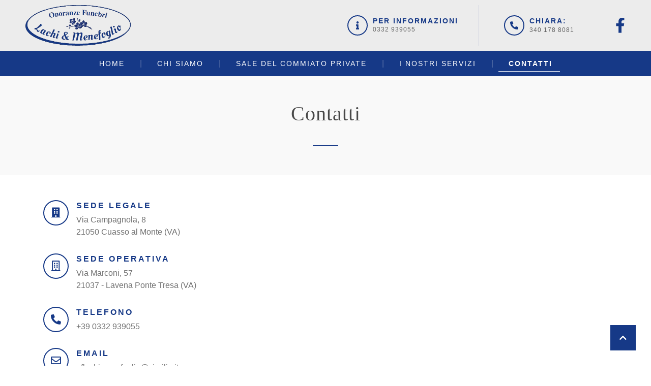

--- FILE ---
content_type: text/html; charset=utf-8
request_url: https://oflachimenefoglio.com/contatti
body_size: 7440
content:

<!doctype html>
<html lang="it-it" dir="ltr">
    <head>
        <meta charset="utf-8">
        <meta name="viewport" content="width=device-width, initial-scale=1, shrink-to-fit=no">
        <link rel="canonical" href="https://oflachimenefoglio.com/contatti">
        <base href="https://oflachimenefoglio.com/contatti" />
	<meta http-equiv="content-type" content="text/html; charset=utf-8" />
	<meta name="description" content="L'impresa si occupa dell’organizzazione di riti funebri completi, curati nel minimo dettaglio e personalizzati secondo le esigenze del singolo cliente." />
	<meta name="generator" content="Joomla! - Open Source Content Management" />
	<title>Onoranze Funebri Lachi &amp; Menefoglio - Contatti</title>
	<link href="/images/big-flower.png" rel="shortcut icon" type="image/vnd.microsoft.icon" />
	<link href="/components/com_sppagebuilder/assets/css/font-awesome-5.min.css?f7a307d5d6b1748af3468afbea376c25" rel="stylesheet" type="text/css" />
	<link href="/components/com_sppagebuilder/assets/css/font-awesome-v4-shims.css?f7a307d5d6b1748af3468afbea376c25" rel="stylesheet" type="text/css" />
	<link href="/components/com_sppagebuilder/assets/css/animate.min.css?f7a307d5d6b1748af3468afbea376c25" rel="stylesheet" type="text/css" />
	<link href="/components/com_sppagebuilder/assets/css/sppagebuilder.css?f7a307d5d6b1748af3468afbea376c25" rel="stylesheet" type="text/css" />
	<link href="/templates/politicas/css/bootstrap.min.css" rel="stylesheet" type="text/css" />
	<link href="/templates/politicas/css/font-awesome.min.css" rel="stylesheet" type="text/css" />
	<link href="/templates/politicas/css/fa-v4-shims.css" rel="stylesheet" type="text/css" />
	<link href="/templates/politicas/css/template.css" rel="stylesheet" type="text/css" />
	<link href="/templates/politicas/css/presets/default.css" rel="stylesheet" type="text/css" />
	<style type="text/css">
.sp-page-builder .page-content #top-section{padding-top:50px;padding-right:0px;padding-bottom:50px;padding-left:0px;margin-top:0px;margin-right:0px;margin-bottom:0px;margin-left:0px;background-color:#f9f9f9;box-shadow:0 0 0 0 #ffffff;}#column-id-1612358435707{box-shadow:0 0 0 0 #fff;}#sppb-addon-wrapper-1612358435711 {margin:0px 0px 0px 0px;}#sppb-addon-1612358435711 {box-shadow:0 0 0 0 #ffffff;}#sppb-addon-wrapper-1612437587900 {margin:0px 0px 0px 0px;}#sppb-addon-1612437587900 {box-shadow:0 0 0 0 #ffffff;}#sppb-addon-1612437587900 .sppb-divider {margin-top:30px;margin-bottom:0px;width:50px;border-bottom-width:1px;border-bottom-style:solid;border-bottom-color:#163987;}#sppb-addon-1612437587900 .divider-position {text-align:center;}@media (min-width:768px) and (max-width:991px) {#sppb-addon-1612437587900 .sppb-divider {margin-top:20px;margin-bottom:20px;}}@media (max-width:767px) {#sppb-addon-1612437587900 .sppb-divider {margin-top:10px;margin-bottom:10px;}}.sp-page-builder .page-content #section-id-1612358435716{padding:50px 0px 50px 0px;margin:0px 0px 0px 0px;box-shadow:0 0 0 0 #ffffff;}#column-id-1612358435714{box-shadow:0 0 0 0 #fff;}#sppb-addon-wrapper-1612367208682 {margin:0px 0px 30px 0px;}#sppb-addon-1612367208682 {box-shadow:0 0 0 0 #ffffff;}#sppb-addon-1612367208682 .sppb-addon-title {color:#4A4A4A;font-size:16px;line-height:22px;}#sppb-addon-1612367208682 .sppb-icon .sppb-icon-container {box-shadow:0 0 0 0 #ffffff;display:inline-block;text-align:center;padding:0 0 0 0;color:#0080FE;border-width:0px;}#sppb-addon-1612367208682 .sppb-media-content .sppb-btn {margin:25px 0px 0px 0px;}#sppb-addon-1612367208682 #btn-1612367208682.sppb-btn-custom{letter-spacing:0px;}#sppb-addon-1612367208682 #btn-1612367208682.sppb-btn-custom { background-color:#0080FE; color:#FFFFFF; padding:8px 22px 10px 22px; font-size:16px;}#sppb-addon-1612367208682 #btn-1612367208682.sppb-btn-custom:hover { background-color:#de6906; color:#FFFFFF;}@media (min-width:768px) and (max-width:991px) {#sppb-addon-1612367208682 .sppb-media .sppb-media-body {width:auto;}}@media (max-width:767px) {#sppb-addon-1612367208682 .sppb-media .sppb-media-body {width:auto;}}#sppb-addon-1612367208682{transition:.3s;}#sppb-addon-1612367208682:hover{box-shadow:0 0 0 0 #ffffff;}#sppb-addon-wrapper-1612367208707 {margin:0px 0px 30px 0px;}#sppb-addon-1612367208707 {box-shadow:0 0 0 0 #ffffff;}#sppb-addon-1612367208707 .sppb-addon-title {color:#4A4A4A;font-size:16px;line-height:22px;}#sppb-addon-1612367208707 .sppb-icon .sppb-icon-container {box-shadow:0 0 0 0 #ffffff;display:inline-block;text-align:center;padding:0 0 0 0;color:#0080FE;border-width:0px;}#sppb-addon-1612367208707 .sppb-media-content .sppb-btn {margin:25px 0px 0px 0px;}#sppb-addon-1612367208707 #btn-1612367208707.sppb-btn-custom{letter-spacing:0px;}#sppb-addon-1612367208707 #btn-1612367208707.sppb-btn-custom { background-color:#0080FE; color:#FFFFFF; padding:8px 22px 10px 22px; font-size:16px;}#sppb-addon-1612367208707 #btn-1612367208707.sppb-btn-custom:hover { background-color:#de6906; color:#FFFFFF;}@media (min-width:768px) and (max-width:991px) {#sppb-addon-1612367208707 .sppb-media .sppb-media-body {width:auto;}}@media (max-width:767px) {#sppb-addon-1612367208707 .sppb-media .sppb-media-body {width:auto;}}#sppb-addon-1612367208707{transition:.3s;}#sppb-addon-1612367208707:hover{box-shadow:0 0 0 0 #ffffff;}#sppb-addon-wrapper-1612367208689 {margin:0px 0px 30px 0px;}#sppb-addon-1612367208689 {box-shadow:0 0 0 0 #ffffff;}#sppb-addon-1612367208689 .sppb-addon-title {color:#4A4A4A;font-size:16px;line-height:22px;}#sppb-addon-1612367208689 .sppb-icon .sppb-icon-container {box-shadow:0 0 0 0 #ffffff;display:inline-block;text-align:center;padding:0 0 0 0;color:#0080FE;border-width:0px;}#sppb-addon-1612367208689 .sppb-media-content .sppb-btn {margin:25px 0px 0px 0px;}#sppb-addon-1612367208689 #btn-1612367208689.sppb-btn-custom{letter-spacing:0px;}#sppb-addon-1612367208689 #btn-1612367208689.sppb-btn-custom { background-color:#0080FE; color:#FFFFFF; padding:8px 22px 10px 22px; font-size:16px;}#sppb-addon-1612367208689 #btn-1612367208689.sppb-btn-custom:hover { background-color:#de6906; color:#FFFFFF;}@media (min-width:768px) and (max-width:991px) {#sppb-addon-1612367208689 .sppb-media .sppb-media-body {width:auto;}}@media (max-width:767px) {#sppb-addon-1612367208689 .sppb-media .sppb-media-body {width:auto;}}#sppb-addon-1612367208689{transition:.3s;}#sppb-addon-1612367208689:hover{box-shadow:0 0 0 0 #ffffff;}#sppb-addon-wrapper-1612367208700 {margin:0px 0px 30px 0px;}#sppb-addon-1612367208700 {box-shadow:0 0 0 0 #ffffff;}#sppb-addon-1612367208700 .sppb-addon-title {color:#4A4A4A;font-size:16px;line-height:22px;}#sppb-addon-1612367208700 .sppb-icon .sppb-icon-container {box-shadow:0 0 0 0 #ffffff;display:inline-block;text-align:center;padding:0 0 0 0;color:#0080FE;border-width:0px;}#sppb-addon-1612367208700 .sppb-media-content .sppb-btn {margin:25px 0px 0px 0px;}#sppb-addon-1612367208700 #btn-1612367208700.sppb-btn-custom{letter-spacing:0px;}#sppb-addon-1612367208700 #btn-1612367208700.sppb-btn-custom { background-color:#0080FE; color:#FFFFFF; padding:8px 22px 10px 22px; font-size:16px;}#sppb-addon-1612367208700 #btn-1612367208700.sppb-btn-custom:hover { background-color:#de6906; color:#FFFFFF;}@media (min-width:768px) and (max-width:991px) {#sppb-addon-1612367208700 .sppb-media .sppb-media-body {width:auto;}}@media (max-width:767px) {#sppb-addon-1612367208700 .sppb-media .sppb-media-body {width:auto;}}#sppb-addon-1612367208700{transition:.3s;}#sppb-addon-1612367208700:hover{box-shadow:0 0 0 0 #ffffff;}#sppb-addon-wrapper-1612437587919 {margin:0px 0px 0px 0px;}#sppb-addon-1612437587919 {box-shadow:0 0 0 0 #ffffff;}#sppb-addon-1612437587919 .sppb-panel-custom .sppb-panel-heading {letter-spacing:0px;}.sp-page-builder .page-content #section-id-1618492695372{padding-top:50px;padding-right:0px;padding-bottom:50px;padding-left:0px;margin-top:0px;margin-right:0px;margin-bottom:0px;margin-left:0px;background-color:#f9f9f9;box-shadow:0 0 0 0 #ffffff;}#column-id-1618492695371{box-shadow:0 0 0 0 #fff;}#sppb-addon-wrapper-1618492790083 {margin:0px 0px 0px 0px;}#sppb-addon-1618492790083 {box-shadow:0 0 0 0 #ffffff;}#sppb-addon-1618492790083 .sppb-addon-title {color:#4A4A4A;font-size:16px;line-height:22px;}#sppb-addon-1618492790083 .sppb-icon .sppb-icon-container {box-shadow:0 0 0 0 #ffffff;display:inline-block;text-align:center;padding:0 0 0 0;color:#0080FE;border-width:0px;}#sppb-addon-1618492790083 .sppb-media-content .sppb-btn {margin:25px 0px 0px 0px;}#sppb-addon-1618492790083 #btn-1618492790083.sppb-btn-custom{letter-spacing:0px;}#sppb-addon-1618492790083 #btn-1618492790083.sppb-btn-custom { background-color:#0080FE; color:#FFFFFF; padding:8px 22px 10px 22px; font-size:16px;}#sppb-addon-1618492790083 #btn-1618492790083.sppb-btn-custom:hover { background-color:#de6906; color:#FFFFFF;}@media (min-width:768px) and (max-width:991px) {#sppb-addon-1618492790083 .sppb-media .sppb-media-body {width:auto;}}@media (max-width:767px) {#sppb-addon-1618492790083 .sppb-media .sppb-media-body {width:auto;}}#sppb-addon-1618492790083{transition:.3s;}#sppb-addon-1618492790083:hover{box-shadow:0 0 0 0 #ffffff;}.sp-page-builder .page-content #section-id-1612367208664{padding-top:0px;padding-right:0px;padding-bottom:0px;padding-left:0px;margin-top:0px;margin-right:0px;margin-bottom:0px;margin-left:0px;box-shadow:0 0 0 0 #ffffff;}#column-id-1612367208663{box-shadow:0 0 0 0 #fff;}#sppb-addon-wrapper-1612367208667 {margin:0px 0px 0px 0px;}#sppb-addon-1612367208667 {box-shadow:0 0 0 0 #ffffff;}h1{font-family: 'Arial', sans-serif;}
.logo-image {height:70px;}.logo-image-phone {height:70px;}
	</style>
	<script type="application/json" class="joomla-script-options new">{"csrf.token":"15fc85f17813124c5adbdc5fa735bd3c","system.paths":{"root":"","base":""}}</script>
	<script src="/media/jui/js/jquery.min.js?b0f2bd6a50e4326d523dfbcc9b581746" type="text/javascript"></script>
	<script src="/media/jui/js/jquery-noconflict.js?b0f2bd6a50e4326d523dfbcc9b581746" type="text/javascript"></script>
	<script src="/media/jui/js/jquery-migrate.min.js?b0f2bd6a50e4326d523dfbcc9b581746" type="text/javascript"></script>
	<script src="/components/com_sppagebuilder/assets/js/jquery.parallax.js?f7a307d5d6b1748af3468afbea376c25" type="text/javascript"></script>
	<script src="/components/com_sppagebuilder/assets/js/sppagebuilder.js?f7a307d5d6b1748af3468afbea376c25" defer="defer" type="text/javascript"></script>
	<script src="/templates/politicas/js/popper.min.js" type="text/javascript"></script>
	<script src="/templates/politicas/js/bootstrap.min.js" type="text/javascript"></script>
	<script src="/templates/politicas/js/main.js" type="text/javascript"></script>
	<script src="/media/system/js/core.js?b0f2bd6a50e4326d523dfbcc9b581746" type="text/javascript"></script>
	<script type="text/javascript">
;(function ($) {
	$.ajaxSetup({
		headers: {
			'X-CSRF-Token': Joomla.getOptions('csrf.token')
		}
	});
})(jQuery);jQuery(document).ready(function($){'use strict';
				if('hide' === 'hide') {
					$( '#sppb-addon-1612437587919' + ' .sppb-addon-accordion .sppb-panel-heading').removeClass('active');
				} else {
					$( '#sppb-addon-1612437587919' + ' .sppb-addon-accordion .sppb-panel-heading').addClass('active');
				}
				$( '#sppb-addon-1612437587919' + ' .sppb-addon-accordion .sppb-panel-collapse').hide();
			});template="politicas";
	</script>
	<meta property="og:title" content="Contatti" />
	<meta property="og:type" content="website" />
	<meta property="og:url" content="https://oflachimenefoglio.com/contatti" />
	<meta property="og:site_name" content="Onoranze Funebri Lachi &amp; Menefoglio" />
	<meta name="twitter:card" content="summary" />
	<meta name="twitter:site" content="Onoranze Funebri Lachi &amp; Menefoglio" />
<link href="/assets/css/mycustom.css" rel="stylesheet">

<link href="https://fonts.googleapis.com/css2?family=Quattrocento+Sans&display=swap" rel="stylesheet">
<!-- Global site tag (gtag.js) - Google Analytics -->
<script async src="https://www.googletagmanager.com/gtag/js?id=G-N65FZB5DC7"></script>
<script>
  window.dataLayer = window.dataLayer || [];
  function gtag(){dataLayer.push(arguments);}
  gtag('js', new Date());

  gtag('config', 'G-N65FZB5DC7', { 'anonymize_ip': true })
</script>

<script type="text/javascript">
var _iub = _iub || [];
_iub.csConfiguration = {"consentOnContinuedBrowsing":false,"whitelabel":false,"lang":"it","siteId":2280190,"cookiePolicyId":18419277, "banner":{ "acceptButtonDisplay":true,"customizeButtonDisplay":true,"position":"float-top-center","acceptButtonColor":"#0345bf","acceptButtonCaptionColor":"white","customizeButtonColor":"#222222","customizeButtonCaptionColor":"white","rejectButtonColor":"#0073CE","rejectButtonCaptionColor":"white","textColor":"white","backgroundColor":"#1a1a1a" }};
</script>
<script type="text/javascript" src="//cdn.iubenda.com/cs/iubenda_cs.js" charset="UTF-8" async></script>
    </head>
    <body class="site helix-ultimate com-sppagebuilder view-page layout-default task-none itemid-109 it-it ltr sticky-header layout-fluid offcanvas-init offcanvs-position-right">
    
    <div class="body-wrapper">
        <div class="body-innerwrapper">
                        <section id="sp-top-bar"><div class="row"><div id="sp-logo" class="col-12 col-sm-12 col-md-4 col-lg-6 col-xl-5 "><div class="sp-column "><div class="logo"><a href="/"><img class="logo-image" src="/images/logo-lachi-menefoglio.png" alt="Onoranze Funebri Lachi & Menefoglio"></a></div></div></div><div id="sp-top1" class="col-12 col-sm-12 col-md-3 col-lg-3 col-xl-4 "><div class="sp-column "><div class="sp-module "><div class="sp-module-content"><div class="mod-sppagebuilder  sp-page-builder" data-module_id="92">
	<div class="page-content">
		<div id="section-id-1612345499968" class="sppb-section" ><div class="sppb-container-inner"><div class="sppb-row"><div class="sppb-col-md-12" id="column-wrap-id-1612345499967"><div id="column-id-1612345499967" class="sppb-column" ><div class="sppb-column-addons"><div id="sppb-addon-wrapper-1612345499971" class="sppb-addon-wrapper"><div id="sppb-addon-1612345499971" class="clearfix "     ><div class="sppb-addon sppb-addon-feature sppb-text-left top-box info"><div class="sppb-addon-content sppb-text-left"><div class="sppb-media"><div class="pull-left"><div class="sppb-icon"><span class="sppb-icon-container" aria-label="Per Informazioni"><i class="fas fa-info" aria-hidden="true"></i></span></div></div><div class="sppb-media-body"><div class="sppb-media-content"><h3 class="sppb-addon-title sppb-feature-box-title sppb-media-heading">Per Informazioni</h3><div class="sppb-addon-text"><p><a href="tel:0332939055">0332 939055</a></p></div></div></div></div></div></div><style type="text/css">#sppb-addon-wrapper-1612345499971 {
margin:0px 0px 0px 0px;}
#sppb-addon-1612345499971 {
	box-shadow: 0 0 0 0 #ffffff;
}
#sppb-addon-1612345499971 {
}
#sppb-addon-1612345499971.sppb-element-loaded {
}
#sppb-addon-1612345499971 .sppb-addon-title {
color:#4A4A4A;font-size:16px;line-height:22px;}
@media (min-width: 768px) and (max-width: 991px) {#sppb-addon-1612345499971 {}}@media (max-width: 767px) {#sppb-addon-1612345499971 {}}</style><style type="text/css">#sppb-addon-1612345499971 .sppb-icon .sppb-icon-container {box-shadow: 0 0 0 0 #ffffff;display:inline-block;text-align:center;padding: 0 0 0 0;border-width:0px;}#sppb-addon-1612345499971 .sppb-media-content .sppb-btn {margin: 25px 0px 0px 0px;}#sppb-addon-1612345499971 #btn-1612345499971.sppb-btn-custom{letter-spacing: 0px;}#sppb-addon-1612345499971 #btn-1612345499971.sppb-btn-custom { background-color: #0080FE; color: #FFFFFF; padding: 8px 22px 10px 22px; font-size: 16px;}#sppb-addon-1612345499971 #btn-1612345499971.sppb-btn-custom:hover { background-color: #de6906; color: #FFFFFF;}@media (min-width: 768px) and (max-width: 991px) {#sppb-addon-1612345499971 .sppb-media .sppb-media-body {width: auto;}}@media (max-width: 767px) {#sppb-addon-1612345499971 .sppb-media .sppb-media-body {width: auto;}}#sppb-addon-1612345499971{transition:.3s;}#sppb-addon-1612345499971:hover{box-shadow: 0 0 0 0 #ffffff;}</style></div></div></div></div></div></div></div></div><style type="text/css">.sp-page-builder .page-content #section-id-1619688110940{padding-top:0px;padding-right:0px;padding-bottom:0px;padding-left:0px;margin-top:0px;margin-right:0px;margin-bottom:0px;margin-left:0px;box-shadow:0 0 0 0 #ffffff;}#column-id-1619688110937{box-shadow:0 0 0 0 #fff;}.sp-page-builder .page-content #section-id-1612369684715{padding-top:0px;padding-right:0px;padding-bottom:0px;padding-left:0px;margin-top:0px;margin-right:0px;margin-bottom:0px;margin-left:0px;box-shadow:0 0 0 0 #ffffff;}#column-id-1612369684712{box-shadow:0 0 0 0 #fff;}#column-id-1612369684713{box-shadow:0 0 0 0 #fff;}@media (min-width:768px) and (max-width:991px) { #column-id-1612369684713{padding-top:0px;padding-right:0px;padding-bottom:0px;padding-left:0px;} }@media (max-width:767px) { #column-id-1612369684713{padding-top:30px;padding-right:0px;padding-bottom:30px;padding-left:0px;} }#column-id-1612369684714{box-shadow:0 0 0 0 #fff;}.sp-page-builder .page-content #section-id-1618492490956{padding-top:0px;padding-right:0px;padding-bottom:0px;padding-left:0px;margin-top:0px;margin-right:0px;margin-bottom:0px;margin-left:0px;box-shadow:0 0 0 0 #ffffff;}#column-id-1618492490955{box-shadow:0 0 0 0 #fff;}.sp-page-builder .page-content #section-id-1618491625508{padding-top:0px;padding-right:0px;padding-bottom:0px;padding-left:0px;margin-top:0px;margin-right:0px;margin-bottom:0px;margin-left:0px;box-shadow:0 0 0 0 #ffffff;}#column-id-1618491625507{box-shadow:0 0 0 0 #fff;}.sp-page-builder .page-content #section-id-1612347486040{padding-top:0px;padding-right:0px;padding-bottom:0px;padding-left:0px;margin-top:0px;margin-right:0px;margin-bottom:0px;margin-left:0px;box-shadow:0 0 0 0 #ffffff;}#column-id-1612347486039{box-shadow:0 0 0 0 #fff;}.sp-page-builder .page-content #section-id-1612345499968{padding-top:0px;padding-right:0px;padding-bottom:0px;padding-left:0px;margin-top:0px;margin-right:0px;margin-bottom:0px;margin-left:0px;box-shadow:0 0 0 0 #ffffff;}#column-id-1612345499967{box-shadow:0 0 0 0 #fff;}</style>	</div>
</div>
</div></div></div></div><div id="sp-top3" class="col-12 col-sm-12 col-md-4 col-lg-2 col-xl-2 "><div class="sp-column "><div class="sp-module "><div class="sp-module-content"><div class="mod-sppagebuilder  sp-page-builder" data-module_id="94">
	<div class="page-content">
		<div id="section-id-1612347486040" class="sppb-section" ><div class="sppb-container-inner"><div class="sppb-row"><div class="sppb-col-md-12" id="column-wrap-id-1612347486039"><div id="column-id-1612347486039" class="sppb-column" ><div class="sppb-column-addons"><div id="sppb-addon-wrapper-1612347486043" class="sppb-addon-wrapper"><div id="sppb-addon-1612347486043" class="clearfix "     ><div class="sppb-addon sppb-addon-feature sppb-text-left top-box"><div class="sppb-addon-content sppb-text-left"><div class="sppb-media"><div class="pull-left"><div class="sppb-icon"><span class="sppb-icon-container" aria-label=""><i class="fas fa-phone-alt" aria-hidden="true"></i></span></div></div><div class="sppb-media-body"><div class="sppb-media-content"><div class="sppb-addon-text"><p>Chiara: <a href="tel:3401788081">340 178 8081</a></p></div></div></div></div></div></div><style type="text/css">#sppb-addon-wrapper-1612347486043 {
margin:0px 0px 0px 0px;}
#sppb-addon-1612347486043 {
	box-shadow: 0 0 0 0 #ffffff;
}
#sppb-addon-1612347486043 {
}
#sppb-addon-1612347486043.sppb-element-loaded {
}
@media (min-width: 768px) and (max-width: 991px) {#sppb-addon-1612347486043 {}}@media (max-width: 767px) {#sppb-addon-1612347486043 {}}</style><style type="text/css">#sppb-addon-1612347486043 .sppb-icon .sppb-icon-container {box-shadow: 0 0 0 0 #ffffff;display:inline-block;text-align:center;padding: 0 0 0 0;border-width:0px;}#sppb-addon-1612347486043 .sppb-media-content .sppb-btn {margin: 25px 0px 0px 0px;}#sppb-addon-1612347486043 #btn-1612347486043.sppb-btn-custom{letter-spacing: 0px;}#sppb-addon-1612347486043 #btn-1612347486043.sppb-btn-custom { background-color: #0080FE; color: #FFFFFF; padding: 8px 22px 10px 22px; font-size: 16px;}#sppb-addon-1612347486043 #btn-1612347486043.sppb-btn-custom:hover { background-color: #de6906; color: #FFFFFF;}@media (min-width: 768px) and (max-width: 991px) {#sppb-addon-1612347486043 .sppb-media .sppb-media-body {width: auto;}}@media (max-width: 767px) {#sppb-addon-1612347486043 .sppb-media .sppb-media-body {width: auto;}}#sppb-addon-1612347486043{transition:.3s;}#sppb-addon-1612347486043:hover{box-shadow: 0 0 0 0 #ffffff;}</style></div></div></div></div></div></div></div></div><style type="text/css">.sp-page-builder .page-content #section-id-1619688110940{padding-top:0px;padding-right:0px;padding-bottom:0px;padding-left:0px;margin-top:0px;margin-right:0px;margin-bottom:0px;margin-left:0px;box-shadow:0 0 0 0 #ffffff;}#column-id-1619688110937{box-shadow:0 0 0 0 #fff;}.sp-page-builder .page-content #section-id-1612369684715{padding-top:0px;padding-right:0px;padding-bottom:0px;padding-left:0px;margin-top:0px;margin-right:0px;margin-bottom:0px;margin-left:0px;box-shadow:0 0 0 0 #ffffff;}#column-id-1612369684712{box-shadow:0 0 0 0 #fff;}#column-id-1612369684713{box-shadow:0 0 0 0 #fff;}@media (min-width:768px) and (max-width:991px) { #column-id-1612369684713{padding-top:0px;padding-right:0px;padding-bottom:0px;padding-left:0px;} }@media (max-width:767px) { #column-id-1612369684713{padding-top:30px;padding-right:0px;padding-bottom:30px;padding-left:0px;} }#column-id-1612369684714{box-shadow:0 0 0 0 #fff;}.sp-page-builder .page-content #section-id-1618492490956{padding-top:0px;padding-right:0px;padding-bottom:0px;padding-left:0px;margin-top:0px;margin-right:0px;margin-bottom:0px;margin-left:0px;box-shadow:0 0 0 0 #ffffff;}#column-id-1618492490955{box-shadow:0 0 0 0 #fff;}.sp-page-builder .page-content #section-id-1618491625508{padding-top:0px;padding-right:0px;padding-bottom:0px;padding-left:0px;margin-top:0px;margin-right:0px;margin-bottom:0px;margin-left:0px;box-shadow:0 0 0 0 #ffffff;}#column-id-1618491625507{box-shadow:0 0 0 0 #fff;}.sp-page-builder .page-content #section-id-1612347486040{padding-top:0px;padding-right:0px;padding-bottom:0px;padding-left:0px;margin-top:0px;margin-right:0px;margin-bottom:0px;margin-left:0px;box-shadow:0 0 0 0 #ffffff;}#column-id-1612347486039{box-shadow:0 0 0 0 #fff;}</style>	</div>
</div>
</div></div></div></div><div id="sp-yfacebook" class="col-2 col-sm-2 col-md-1 col-lg-1 col-xl-1 d-none d-sm-none d-md-block"><div class="sp-column "><div class="sp-module "><div class="sp-module-content"><div class="mod-sppagebuilder  sp-page-builder" data-module_id="97">
	<div class="page-content">
		<div id="section-id-1618491625508" class="sppb-section" ><div class="sppb-container-inner"><div class="sppb-row"><div class="sppb-col-md-12" id="column-wrap-id-1618491625507"><div id="column-id-1618491625507" class="sppb-column" ><div class="sppb-column-addons"><div id="sppb-addon-wrapper-1618491625511" class="sppb-addon-wrapper"><div id="sppb-addon-1618491625511" class="clearfix "     ><div class="sppb-icon  sppb-text-center"><a rel="noopener noreferrer" target="_blank" href="https://it-it.facebook.com/oflachimenefoglio"><span class="sppb-icon-inner"><i class="fab fa-facebook-f" aria-hidden="true"></i></span></a></div><style type="text/css">#sppb-addon-wrapper-1618491625511 {
margin:0px 0px 0px 0px;}
#sppb-addon-1618491625511 {
	box-shadow: 0 0 0 0 #ffffff;
}
#sppb-addon-1618491625511 {
}
#sppb-addon-1618491625511.sppb-element-loaded {
}
@media (min-width: 768px) and (max-width: 991px) {#sppb-addon-1618491625511 {}}@media (max-width: 767px) {#sppb-addon-1618491625511 {}}</style><style type="text/css">#sppb-addon-1618491625511 .sppb-icon-inner i {font-size: 30px;
}
</style></div></div></div></div></div></div></div></div><style type="text/css">.sp-page-builder .page-content #section-id-1619688110940{padding-top:0px;padding-right:0px;padding-bottom:0px;padding-left:0px;margin-top:0px;margin-right:0px;margin-bottom:0px;margin-left:0px;box-shadow:0 0 0 0 #ffffff;}#column-id-1619688110937{box-shadow:0 0 0 0 #fff;}.sp-page-builder .page-content #section-id-1612369684715{padding-top:0px;padding-right:0px;padding-bottom:0px;padding-left:0px;margin-top:0px;margin-right:0px;margin-bottom:0px;margin-left:0px;box-shadow:0 0 0 0 #ffffff;}#column-id-1612369684712{box-shadow:0 0 0 0 #fff;}#column-id-1612369684713{box-shadow:0 0 0 0 #fff;}@media (min-width:768px) and (max-width:991px) { #column-id-1612369684713{padding-top:0px;padding-right:0px;padding-bottom:0px;padding-left:0px;} }@media (max-width:767px) { #column-id-1612369684713{padding-top:30px;padding-right:0px;padding-bottom:30px;padding-left:0px;} }#column-id-1612369684714{box-shadow:0 0 0 0 #fff;}.sp-page-builder .page-content #section-id-1618492490956{padding-top:0px;padding-right:0px;padding-bottom:0px;padding-left:0px;margin-top:0px;margin-right:0px;margin-bottom:0px;margin-left:0px;box-shadow:0 0 0 0 #ffffff;}#column-id-1618492490955{box-shadow:0 0 0 0 #fff;}.sp-page-builder .page-content #section-id-1618491625508{padding-top:0px;padding-right:0px;padding-bottom:0px;padding-left:0px;margin-top:0px;margin-right:0px;margin-bottom:0px;margin-left:0px;box-shadow:0 0 0 0 #ffffff;}#column-id-1618491625507{box-shadow:0 0 0 0 #fff;}</style>	</div>
</div>
</div></div></div></div></div></section><header id="sp-header"><div class="row"><div id="sp-menu" class="col-lg-12 "><div class="sp-column "><nav class="sp-megamenu-wrapper" role="navigation"><a id="offcanvas-toggler" aria-label="Navigation" class="offcanvas-toggler-right d-block d-lg-none" href="#"><i class="fa fa-bars" aria-hidden="true" title="Navigation"></i></a><ul class="sp-megamenu-parent menu-animation-fade-up d-none d-lg-block"><li class="sp-menu-item"><a  href="/" >Home</a></li><li class="sp-menu-item"><a  href="/chi-siamo" >Chi siamo</a></li><li class="sp-menu-item"><a  href="/sale-del-commiato-private" >Sale del commiato private</a></li><li class="sp-menu-item"><a  href="/i-nostri-servizi" >I nostri servizi</a></li><li class="sp-menu-item current-item active"><a  href="/contatti" >Contatti</a></li></ul></nav></div></div></div></header><section id="sp-section-3"><div class="row"><div id="sp-title" class="col-lg-12 "><div class="sp-column "></div></div></div></section><section id="sp-main-body"><div class="row"><main id="sp-component" class="col-lg-12 " role="main"><div class="sp-column "><div id="system-message-container">
	</div>

<div id="sp-page-builder" class="sp-page-builder  page-5">

	
	<div class="page-content">
				<section id="top-section" class="sppb-section" ><div class="sppb-row-container"><div class="sppb-row"><div class="sppb-col-md-12" id="column-wrap-id-1612358435707"><div id="column-id-1612358435707" class="sppb-column" ><div class="sppb-column-addons"><div id="sppb-addon-wrapper-1612358435711" class="sppb-addon-wrapper"><div id="sppb-addon-1612358435711" class="clearfix "     ><div class="sppb-addon sppb-addon-text-block sppb-text-center main-titles"><h3 class="sppb-addon-title">Contatti</h3><div class="sppb-addon-content"></div></div></div></div><div id="sppb-addon-wrapper-1612437587900" class="sppb-addon-wrapper"><div id="sppb-addon-1612437587900" class="clearfix "     ><div class="sppb-addon-divider-wrap divider-position"><div class="sppb-divider sppb-divider-border "></div></div></div></div></div></div></div></div></div></section><section id="section-id-1612358435716" class="sppb-section" ><div class="sppb-row-container"><div class="sppb-row"><div class="sppb-col-md-12 sppb-col-sm-6" id="column-wrap-id-1612358435714"><div id="column-id-1612358435714" class="sppb-column" ><div class="sppb-column-addons"><div id="sppb-addon-wrapper-1612367208682" class="sppb-addon-wrapper"><div id="sppb-addon-1612367208682" class="clearfix "     ><div class="sppb-addon sppb-addon-feature sppb-text-left contact-box principale"><div class="sppb-addon-content sppb-text-left"><div class="sppb-media"><div class="pull-left"><div class="sppb-icon"><span class="sppb-icon-container" aria-label="Sede Legale"><i class="fas fa-building" aria-hidden="true"></i></span></div></div><div class="sppb-media-body"><div class="sppb-media-content"><h3 class="sppb-addon-title sppb-feature-box-title sppb-media-heading">Sede Legale</h3><div class="sppb-addon-text"><p><a href="https://goo.gl/maps/W6eHhro1HqGhj3Mq8" target="_blank" rel="noopener noreferrer">Via Campagnola, 8<br /> 21050 Cuasso al Monte (VA)</a></p></div></div></div></div></div></div></div></div><div id="sppb-addon-wrapper-1612367208707" class="sppb-addon-wrapper"><div id="sppb-addon-1612367208707" class="clearfix "     ><div class="sppb-addon sppb-addon-feature sppb-text-left contact-box principale"><div class="sppb-addon-content sppb-text-left"><div class="sppb-media"><div class="pull-left"><div class="sppb-icon"><span class="sppb-icon-container" aria-label="Sede operativa"><i class="far fa-building" aria-hidden="true"></i></span></div></div><div class="sppb-media-body"><div class="sppb-media-content"><h3 class="sppb-addon-title sppb-feature-box-title sppb-media-heading">Sede operativa</h3><div class="sppb-addon-text"><p><a href="https://goo.gl/maps/b2DAnhZG4hLMWWLL6" target="_blank" rel="noopener noreferrer">Via Marconi, 57<br /> 21037 - Lavena Ponte Tresa (VA)</a></p></div></div></div></div></div></div></div></div><div id="sppb-addon-wrapper-1612367208689" class="sppb-addon-wrapper"><div id="sppb-addon-1612367208689" class="clearfix "     ><div class="sppb-addon sppb-addon-feature sppb-text-left contact-box principale"><div class="sppb-addon-content sppb-text-left"><div class="sppb-media"><div class="pull-left"><div class="sppb-icon"><span class="sppb-icon-container" aria-label="Telefono"><i class="fas fa-phone-alt" aria-hidden="true"></i></span></div></div><div class="sppb-media-body"><div class="sppb-media-content"><h3 class="sppb-addon-title sppb-feature-box-title sppb-media-heading">Telefono</h3><div class="sppb-addon-text"><p><a href="tel:0332939055">+39 0332 939055</a></p></div></div></div></div></div></div></div></div><div id="sppb-addon-wrapper-1612367208700" class="sppb-addon-wrapper"><div id="sppb-addon-1612367208700" class="clearfix "     ><div class="sppb-addon sppb-addon-feature sppb-text-left contact-box principale"><div class="sppb-addon-content sppb-text-left"><div class="sppb-media"><div class="pull-left"><div class="sppb-icon"><span class="sppb-icon-container" aria-label="Email"><i class="far fa-envelope" aria-hidden="true"></i></span></div></div><div class="sppb-media-body"><div class="sppb-media-content"><h3 class="sppb-addon-title sppb-feature-box-title sppb-media-heading">Email</h3><div class="sppb-addon-text"><p><a href="mailto:oflachimenefoglio@virgilio.it">oflachimenefoglio@virgilio.it</a><br /> <a href="mailto:oflachimenefoglio@gmail.com">oflachimenefoglio@gmail.com</a><br /><a>oflachimenefoglio@pec.it</a></p></div></div></div></div></div></div></div></div><div id="sppb-addon-wrapper-1612437587919" class="sppb-addon-wrapper"><div id="sppb-addon-1612437587919" class="clearfix "     ><div class="sppb-addon sppb-addon-accordion "><div class="sppb-addon-content"><div class="sppb-panel-group"><div class="sppb-panel sppb-panel-modern"><div class="sppb-panel-heading active " id="sppb-ac-heading-1612437587919-key-0" aria-expanded="true" aria-controls="sppb-ac-content-1612437587919-key-0"><span class="sppb-panel-title" aria-label="Agenzia Bisuschio">Agenzia Bisuschio</span><span class="sppb-toggle-direction" aria-label="Toggle Direction Icon 1"><i class="fa fa-chevron-right" aria-hidden="true"></i></span></div><div id="sppb-ac-content-1612437587919-key-0" class="sppb-panel-collapse" aria-labelledby="sppb-ac-heading-1612437587919-key-0"><div class="sppb-panel-body"><div id="sppb-addon-wrapper-1612437587" class="sppb-addon-wrapper"><div id="sppb-addon-1612437587" class="clearfix "     ><div class="sppb-addon sppb-addon-text-block  "><div class="sppb-addon-content"><p><a href="https://goo.gl/maps/247Y94iv3wcr4jC47" target="_blank" rel="noopener noreferrer">Piazza della Chiesa, 12<br /> 21050 - Bisuschio (VA)</a></p></div></div></div></div></div></div></div><div class="sppb-panel sppb-panel-modern"><div class="sppb-panel-heading " id="sppb-ac-heading-1612437587919-key-1" aria-expanded="false" aria-controls="sppb-ac-content-1612437587919-key-1"><span class="sppb-panel-title" aria-label="Agenzia Porto Ceresio">Agenzia Porto Ceresio</span><span class="sppb-toggle-direction" aria-label="Toggle Direction Icon 2"><i class="fa fa-chevron-right" aria-hidden="true"></i></span></div><div id="sppb-ac-content-1612437587919-key-1" class="sppb-panel-collapse" style="display: none;" aria-labelledby="sppb-ac-heading-1612437587919-key-1"><div class="sppb-panel-body"><div id="sppb-addon-wrapper-1612438010302" class="sppb-addon-wrapper"><div id="sppb-addon-1612438010302" class="clearfix "     ><div class="sppb-addon sppb-addon-text-block  "><div class="sppb-addon-content"><p><a href="https://goo.gl/maps/tikyf4fSCSL5TsRy9" target="_blank" rel="noopener noreferrer">Via G. Butti, 54<br /> 21050 - Porto Ceresio</a></p></div></div></div></div></div></div></div></div></div></div></div></div></div></div></div></div></div></section><section id="section-id-1618492695372" class="sppb-section" ><div class="sppb-row-container"><div class="sppb-row"><div class="sppb-col-md-12" id="column-wrap-id-1618492695371"><div id="column-id-1618492695371" class="sppb-column" ><div class="sppb-column-addons"><div id="sppb-addon-wrapper-1618492790083" class="sppb-addon-wrapper"><div id="sppb-addon-1618492790083" class="clearfix "     ><div class="sppb-addon sppb-addon-feature sppb-text-left contact-box principale fb"><div class="sppb-addon-content sppb-text-center"><div class="sppb-media"><div class="pull-left"><div class="sppb-icon"><a href="https://it-it.facebook.com/oflachimenefoglio" rel="noopener noreferrer" target="_blank"><span class="sppb-icon-container" aria-label="La nostra pagina Facebook"><i class="fab fa-facebook-f" aria-hidden="true"></i></span></a></div></div><div class="sppb-media-body"><div class="sppb-media-content"><h3 class="sppb-addon-title sppb-feature-box-title sppb-media-heading"><a href="https://it-it.facebook.com/oflachimenefoglio" rel="noopener noreferrer" target="_blank">La nostra pagina Facebook</a></h3><div class="sppb-addon-text"></div></div></div></div></div></div></div></div></div></div></div></div></div></section><div id="section-id-1612367208664" class="sppb-section" ><div class="sppb-container-inner"><div class="sppb-row"><div class="sppb-col-md-12" id="column-wrap-id-1612367208663"><div id="column-id-1612367208663" class="sppb-column" ><div class="sppb-column-addons"><div id="sppb-addon-wrapper-1612367208667" class="sppb-addon-wrapper"><div id="sppb-addon-1612367208667" class="clearfix "     ><div class="sppb-addon sppb-addon-raw-html "><div class="sppb-addon-content"><iframe src="https://www.google.com/maps/embed?pb=!1m18!1m12!1m3!1d2776.315668531496!2d8.870360718983054!3d45.90499821647966!2m3!1f0!2f0!3f0!3m2!1i1024!2i768!4f13.1!3m3!1m2!1s0x47842b2707e4f2db%3A0xb87cdd2f884471cd!2sVia%20Campagnola%2C%208%2C%2021050%20Cavagnano%20VA!5e0!3m2!1sit!2sit!4v1612367316970!5m2!1sit!2sit" width="100%" height="500" frameborder="0" style="border:0;" allowfullscreen="" aria-hidden="false" tabindex="0"></iframe></div></div></div></div></div></div></div></div></div></div>		
			</div>
</div>
</div></main></div></section><footer id="sp-footer"><div class="container"><div class="container-inner"><div class="row"><div id="sp-yfooter" class="col-lg-12 "><div class="sp-column "><div class="sp-module "><div class="sp-module-content"><div class="mod-sppagebuilder  sp-page-builder" data-module_id="95">
	<div class="page-content">
		<div id="section-id-1612369684715" class="sppb-section" ><div class="sppb-container-inner"><div class="sppb-row"><div class="sppb-col-md-4 sppb-col-sm-4" id="column-wrap-id-1612369684712"><div id="column-id-1612369684712" class="sppb-column" ><div class="sppb-column-addons"><div id="sppb-addon-wrapper-1612369684718" class="sppb-addon-wrapper"><div id="sppb-addon-1612369684718" class="clearfix "     ><div class="sppb-addon sppb-addon-text-block  "><h1 class="sppb-addon-title">ONORANZE FUNEBRI LACHI & MENEFOGLIO S.R.L. VARESE</h1><div class="sppb-addon-content"></div></div><style type="text/css">#sppb-addon-wrapper-1612369684718 {
margin:0px 0px 0px 0px;}
#sppb-addon-1612369684718 {
	box-shadow: 0 0 0 0 #ffffff;
}
#sppb-addon-1612369684718 {
}
#sppb-addon-1612369684718.sppb-element-loaded {
}
@media (min-width: 768px) and (max-width: 991px) {#sppb-addon-1612369684718 {}}@media (max-width: 767px) {#sppb-addon-1612369684718 {}}</style><style type="text/css">@media (min-width: 768px) and (max-width: 991px) {}@media (max-width: 767px) {}</style></div></div><div id="sppb-addon-wrapper-1612456667091" class="sppb-addon-wrapper"><div id="sppb-addon-1612456667091" class="clearfix "     ><div class="sppb-addon-divider-wrap divider-position"><div class="sppb-divider sppb-divider-border "></div></div><style type="text/css">#sppb-addon-wrapper-1612456667091 {
margin:0px 0px 0px 0px;}
#sppb-addon-1612456667091 {
	box-shadow: 0 0 0 0 #ffffff;
}
#sppb-addon-1612456667091 {
}
#sppb-addon-1612456667091.sppb-element-loaded {
}
@media (min-width: 768px) and (max-width: 991px) {#sppb-addon-1612456667091 {}}@media (max-width: 767px) {#sppb-addon-1612456667091 {}}</style><style type="text/css">#sppb-addon-1612456667091 .sppb-divider {margin-top:30px;margin-bottom:30px;width:50px;border-bottom-width:1px;border-bottom-style:solid;border-bottom-color:#163987;}#sppb-addon-1612456667091 .divider-position {text-align: left;}@media (min-width: 768px) and (max-width: 991px) {#sppb-addon-1612456667091 .sppb-divider {margin-top:20px;margin-bottom:20px;}#sppb-addon-1612456667091 .divider-position {text-align: left;}}@media (max-width: 767px) {#sppb-addon-1612456667091 .sppb-divider {margin-top:10px;margin-bottom:10px;}#sppb-addon-1612456667091 .divider-position {text-align: center;}}</style></div></div><div id="sppb-addon-wrapper-1612456263214" class="sppb-addon-wrapper"><div id="sppb-addon-1612456263214" class="clearfix "     ><div class="sppb-addon sppb-addon-text-block sppb-text-left "><div class="sppb-addon-content"><p>SEDE LEGALE<br />Via Campagnola, 8 - 21050 Cuasso al Monte (VA)</p></div></div><style type="text/css">#sppb-addon-wrapper-1612456263214 {
margin:0px 0px 10px 0px;}
#sppb-addon-1612456263214 {
	box-shadow: 0 0 0 0 #ffffff;
}
#sppb-addon-1612456263214 {
}
#sppb-addon-1612456263214.sppb-element-loaded {
}
@media (min-width: 768px) and (max-width: 991px) {#sppb-addon-1612456263214 {}}@media (max-width: 767px) {#sppb-addon-1612456263214 {}}</style><style type="text/css">@media (min-width: 768px) and (max-width: 991px) {}@media (max-width: 767px) {}</style></div></div><div id="sppb-addon-wrapper-1612456307393" class="sppb-addon-wrapper"><div id="sppb-addon-1612456307393" class="clearfix "     ><div class="sppb-addon sppb-addon-text-block sppb-text-left "><div class="sppb-addon-content"><p>SEDE OPERATIVA<br />Via Marconi 57 - 21037 Lavena Ponte Tresa (VA)</p></div></div><style type="text/css">#sppb-addon-wrapper-1612456307393 {
margin:0px 0px 0px 0px;}
#sppb-addon-1612456307393 {
	box-shadow: 0 0 0 0 #ffffff;
}
#sppb-addon-1612456307393 {
}
#sppb-addon-1612456307393.sppb-element-loaded {
}
@media (min-width: 768px) and (max-width: 991px) {#sppb-addon-1612456307393 {}}@media (max-width: 767px) {#sppb-addon-1612456307393 {}}</style><style type="text/css">@media (min-width: 768px) and (max-width: 991px) {}@media (max-width: 767px) {}</style></div></div></div></div></div><div class="sppb-col-md-4 sppb-col-sm-4" id="column-wrap-id-1612369684713"><div id="column-id-1612369684713" class="sppb-column" ><div class="sppb-column-addons"><div id="sppb-addon-wrapper-1612456825605" class="sppb-addon-wrapper"><div id="sppb-addon-1612456825605" class="clearfix "     ><div class="sppb-icon  sppb-text-center sppb-icon-hover-effect-zoom-in"><span class="sppb-icon-inner"><i class="far fa-building" aria-hidden="true"></i></span></div><style type="text/css">#sppb-addon-wrapper-1612456825605 {
margin:0px 0px 10px 0px;}
#sppb-addon-1612456825605 {
	box-shadow: 0 0 0 0 #ffffff;
}
#sppb-addon-1612456825605 {
}
#sppb-addon-1612456825605.sppb-element-loaded {
}
@media (min-width: 768px) and (max-width: 991px) {#sppb-addon-1612456825605 {}}@media (max-width: 767px) {#sppb-addon-1612456825605 {}}</style><style type="text/css"></style></div></div><div id="sppb-addon-wrapper-1612456769328" class="sppb-addon-wrapper"><div id="sppb-addon-1612456769328" class="clearfix "     ><div class="sppb-addon sppb-addon-text-block sppb-text-center "><div class="sppb-addon-content"><p>AGENZIE<br /><br />P.za Della Chiesa, 12 - 21050 Bisuschio (VA)<br />Via Butti, 54 - 21050 Porto Ceresio (VA)</p></div></div><style type="text/css">#sppb-addon-wrapper-1612456769328 {
margin:0px 0px 30px 0px;}
#sppb-addon-1612456769328 {
	box-shadow: 0 0 0 0 #ffffff;
}
#sppb-addon-1612456769328 {
}
#sppb-addon-1612456769328.sppb-element-loaded {
}
@media (min-width: 768px) and (max-width: 991px) {#sppb-addon-1612456769328 {}}@media (max-width: 767px) {#sppb-addon-1612456769328 {}}</style><style type="text/css">@media (min-width: 768px) and (max-width: 991px) {}@media (max-width: 767px) {}</style></div></div><div id="sppb-addon-wrapper-1618492331102" class="sppb-addon-wrapper"><div id="sppb-addon-1618492331102" class="sppb-hidden-sm sppb-hidden-xs clearfix "     ><div class="sppb-addon sppb-addon-text-block sppb-text-center "><div class="sppb-addon-content"><p>LA NOSTRA PAGINA FACEBOOK</p></div></div><style type="text/css">#sppb-addon-wrapper-1618492331102 {
margin:0px 0px 25px 0px;}
#sppb-addon-1618492331102 {
	box-shadow: 0 0 0 0 #ffffff;
}
#sppb-addon-1618492331102 {
}
#sppb-addon-1618492331102.sppb-element-loaded {
}
@media (min-width: 768px) and (max-width: 991px) {#sppb-addon-1618492331102 {}}@media (max-width: 767px) {#sppb-addon-1618492331102 {}}</style><style type="text/css">@media (min-width: 768px) and (max-width: 991px) {}@media (max-width: 767px) {}</style></div></div><div id="sppb-addon-wrapper-1618492264718" class="sppb-addon-wrapper"><div id="sppb-addon-1618492264718" class="clearfix "     ><div class="sppb-icon  sppb-text-center"><a rel="noopener noreferrer" target="_blank" href="https://it-it.facebook.com/oflachimenefoglio"><span class="sppb-icon-inner"><i class="fab fa-facebook-f" aria-hidden="true"></i></span></a></div><style type="text/css">#sppb-addon-wrapper-1618492264718 {
margin:0px 0px 0px 0px;}
#sppb-addon-1618492264718 {
	box-shadow: 0 0 0 0 #ffffff;
}
#sppb-addon-1618492264718 {
}
#sppb-addon-1618492264718.sppb-element-loaded {
}
@media (min-width: 768px) and (max-width: 991px) {#sppb-addon-1618492264718 {}#sppb-addon-wrapper-1618492264718 {margin-top: 0px;margin-right: 0px;margin-bottom: 10px;margin-left: 0px;}}@media (max-width: 767px) {#sppb-addon-1618492264718 {}#sppb-addon-wrapper-1618492264718 {margin-top: 0px;margin-right: 0px;margin-bottom: 10px;margin-left: 0px;}}</style><style type="text/css">#sppb-addon-1618492264718 .sppb-icon-inner i {font-size: 30px;
}
</style></div></div><div id="sppb-addon-wrapper-1619690697037" class="sppb-addon-wrapper"><div id="sppb-addon-1619690697037" class="sppb-hidden-md sppb-hidden-lg clearfix "     ><div class="sppb-addon sppb-addon-text-block sppb-text-center "><div class="sppb-addon-content"><p>LA NOSTRA PAGINA FACEBOOK</p></div></div><style type="text/css">#sppb-addon-wrapper-1619690697037 {
margin:0px 0px 0px 0px;}
#sppb-addon-1619690697037 {
	box-shadow: 0 0 0 0 #ffffff;
}
#sppb-addon-1619690697037 {
}
#sppb-addon-1619690697037.sppb-element-loaded {
}
@media (min-width: 768px) and (max-width: 991px) {#sppb-addon-1619690697037 {}}@media (max-width: 767px) {#sppb-addon-1619690697037 {}}</style><style type="text/css">@media (min-width: 768px) and (max-width: 991px) {}@media (max-width: 767px) {}</style></div></div></div></div></div><div class="sppb-col-md-4 sppb-col-sm-4" id="column-wrap-id-1612369684714"><div id="column-id-1612369684714" class="sppb-column" ><div class="sppb-column-addons"><div id="sppb-addon-wrapper-1612456505483" class="sppb-addon-wrapper"><div id="sppb-addon-1612456505483" class="clearfix "     ><div class="sppb-icon  sppb-text-center sppb-icon-hover-effect-zoom-in"><span class="sppb-icon-inner"><i class="fas fa-phone-alt" aria-hidden="true"></i></span></div><style type="text/css">#sppb-addon-wrapper-1612456505483 {
margin:0px 0px 10px 0px;}
#sppb-addon-1612456505483 {
	box-shadow: 0 0 0 0 #ffffff;
}
#sppb-addon-1612456505483 {
}
#sppb-addon-1612456505483.sppb-element-loaded {
}
@media (min-width: 768px) and (max-width: 991px) {#sppb-addon-1612456505483 {}}@media (max-width: 767px) {#sppb-addon-1612456505483 {}}</style><style type="text/css"></style></div></div><div id="sppb-addon-wrapper-1612456505488" class="sppb-addon-wrapper"><div id="sppb-addon-1612456505488" class="clearfix "     ><div class="sppb-addon sppb-addon-text-block sppb-text-center "><div class="sppb-addon-content"><p>PER INFORMAZIONI<br /><a href="tel:0332939055">+39 0332 939055</a></p></div></div><style type="text/css">#sppb-addon-wrapper-1612456505488 {
margin:0px 0px 10px 0px;}
#sppb-addon-1612456505488 {
	box-shadow: 0 0 0 0 #ffffff;
}
#sppb-addon-1612456505488 {
}
#sppb-addon-1612456505488.sppb-element-loaded {
}
@media (min-width: 768px) and (max-width: 991px) {#sppb-addon-1612456505488 {}}@media (max-width: 767px) {#sppb-addon-1612456505488 {}}</style><style type="text/css">@media (min-width: 768px) and (max-width: 991px) {}@media (max-width: 767px) {}</style></div></div><div id="sppb-addon-wrapper-1612456900554" class="sppb-addon-wrapper"><div id="sppb-addon-1612456900554" class="clearfix "     ><div class="sppb-addon-divider-wrap divider-position"><div class="sppb-divider sppb-divider-border "></div></div><style type="text/css">#sppb-addon-wrapper-1612456900554 {
margin:0px 0px 0px 0px;}
#sppb-addon-1612456900554 {
	box-shadow: 0 0 0 0 #ffffff;
}
#sppb-addon-1612456900554 {
}
#sppb-addon-1612456900554.sppb-element-loaded {
}
@media (min-width: 768px) and (max-width: 991px) {#sppb-addon-1612456900554 {}}@media (max-width: 767px) {#sppb-addon-1612456900554 {}}</style><style type="text/css">#sppb-addon-1612456900554 .sppb-divider {margin-top:30px;margin-bottom:30px;width:50px;border-bottom-width:1px;border-bottom-style:solid;border-bottom-color:#163987;}#sppb-addon-1612456900554 .divider-position {text-align: center;}@media (min-width: 768px) and (max-width: 991px) {#sppb-addon-1612456900554 .sppb-divider {margin-top:20px;margin-bottom:20px;}}@media (max-width: 767px) {#sppb-addon-1612456900554 .sppb-divider {margin-top:10px;margin-bottom:10px;}}</style></div></div><div id="sppb-addon-wrapper-1612456550989" class="sppb-addon-wrapper"><div id="sppb-addon-1612456550989" class="clearfix "     ><div class="sppb-icon  sppb-text-center sppb-icon-hover-effect-zoom-in"><span class="sppb-icon-inner"><i class="far fa-envelope" aria-hidden="true"></i></span></div><style type="text/css">#sppb-addon-wrapper-1612456550989 {
margin:0px 0px 10px 0px;}
#sppb-addon-1612456550989 {
	box-shadow: 0 0 0 0 #ffffff;
}
#sppb-addon-1612456550989 {
}
#sppb-addon-1612456550989.sppb-element-loaded {
}
@media (min-width: 768px) and (max-width: 991px) {#sppb-addon-1612456550989 {}}@media (max-width: 767px) {#sppb-addon-1612456550989 {}}</style><style type="text/css"></style></div></div><div id="sppb-addon-wrapper-1612456550994" class="sppb-addon-wrapper"><div id="sppb-addon-1612456550994" class="clearfix "     ><div class="sppb-addon sppb-addon-text-block sppb-text-center "><div class="sppb-addon-content"><p><a href="mailto:oflachimenefoglio@virgilio.it">oflachimenefoglio@virgilio.it</a><br /><a href="/oflachimenefoglio@gmail.com">oflachimenefoglio@gmail.com</a></p></div></div><style type="text/css">#sppb-addon-wrapper-1612456550994 {
margin:0px 0px 15px 0px;}
#sppb-addon-1612456550994 {
	box-shadow: 0 0 0 0 #ffffff;
}
#sppb-addon-1612456550994 {
}
#sppb-addon-1612456550994.sppb-element-loaded {
}
@media (min-width: 768px) and (max-width: 991px) {#sppb-addon-1612456550994 {}}@media (max-width: 767px) {#sppb-addon-1612456550994 {}}</style><style type="text/css">@media (min-width: 768px) and (max-width: 991px) {}@media (max-width: 767px) {}</style></div></div></div></div></div></div></div></div><div id="section-id-1618492490956" class="sppb-section" ><div class="sppb-container-inner"><div class="sppb-row"><div class="sppb-col-md-12" id="column-wrap-id-1618492490955"><div id="column-id-1618492490955" class="sppb-column" ><div class="sppb-column-addons"><div id="sppb-addon-wrapper-1618492575411" class="sppb-addon-wrapper"><div id="sppb-addon-1618492575411" class="clearfix "     ><div class="sppb-addon-divider-wrap "><div class="sppb-divider sppb-divider-border "></div></div><style type="text/css">#sppb-addon-wrapper-1618492575411 {
margin:0px 0px 30px 0px;}
#sppb-addon-1618492575411 {
	box-shadow: 0 0 0 0 #ffffff;
}
#sppb-addon-1618492575411 {
}
#sppb-addon-1618492575411.sppb-element-loaded {
}
@media (min-width: 768px) and (max-width: 991px) {#sppb-addon-1618492575411 {}}@media (max-width: 767px) {#sppb-addon-1618492575411 {}}</style><style type="text/css">#sppb-addon-1618492575411 .sppb-divider {margin-top:0px;margin-bottom:0px;border-bottom-width:1px;border-bottom-style:solid;border-bottom-color:#313131;}@media (min-width: 768px) and (max-width: 991px) {#sppb-addon-1618492575411 .sppb-divider {margin-top:20px;margin-bottom:20px;}}@media (max-width: 767px) {#sppb-addon-1618492575411 .sppb-divider {margin-top:10px;margin-bottom:10px;}}</style></div></div><div id="sppb-addon-wrapper-1612456900551" class="sppb-addon-wrapper"><div id="sppb-addon-1612456900551" class="clearfix "     ><div class="sppb-addon sppb-addon-text-block sppb-text-center "><div class="sppb-addon-content"><p>ONORANZE FUNEBRI LACHI &amp; MENEFOGLIO S.R.L. | P.I. 01480010121| <a class="iubenda-nostyle no-brand iubenda-noiframe iubenda-embed iubenda-noiframe " title="Privacy Policy " href="https://www.iubenda.com/privacy-policy/18419277">Privacy Policy</a> e <a class="iubenda-nostyle no-brand iubenda-noiframe iubenda-embed iubenda-noiframe " title="Cookie Policy " href="https://www.iubenda.com/privacy-policy/18419277/cookie-policy">Cookie Policy</a></p></div></div><style type="text/css">#sppb-addon-wrapper-1612456900551 {
margin:0px 0px 0px 0px;}
#sppb-addon-1612456900551 {
	box-shadow: 0 0 0 0 #ffffff;
}
#sppb-addon-1612456900551 {
}
#sppb-addon-1612456900551.sppb-element-loaded {
}
@media (min-width: 768px) and (max-width: 991px) {#sppb-addon-1612456900551 {}}@media (max-width: 767px) {#sppb-addon-1612456900551 {}}</style><style type="text/css">@media (min-width: 768px) and (max-width: 991px) {}@media (max-width: 767px) {}</style></div></div></div></div></div></div></div></div><style type="text/css">.sp-page-builder .page-content #section-id-1619688110940{padding-top:0px;padding-right:0px;padding-bottom:0px;padding-left:0px;margin-top:0px;margin-right:0px;margin-bottom:0px;margin-left:0px;box-shadow:0 0 0 0 #ffffff;}#column-id-1619688110937{box-shadow:0 0 0 0 #fff;}.sp-page-builder .page-content #section-id-1612369684715{padding-top:0px;padding-right:0px;padding-bottom:0px;padding-left:0px;margin-top:0px;margin-right:0px;margin-bottom:0px;margin-left:0px;box-shadow:0 0 0 0 #ffffff;}#column-id-1612369684712{box-shadow:0 0 0 0 #fff;}#column-id-1612369684713{box-shadow:0 0 0 0 #fff;}@media (min-width:768px) and (max-width:991px) { #column-id-1612369684713{padding-top:0px;padding-right:0px;padding-bottom:0px;padding-left:0px;} }@media (max-width:767px) { #column-id-1612369684713{padding-top:30px;padding-right:0px;padding-bottom:30px;padding-left:0px;} }#column-id-1612369684714{box-shadow:0 0 0 0 #fff;}.sp-page-builder .page-content #section-id-1618492490956{padding-top:0px;padding-right:0px;padding-bottom:0px;padding-left:0px;margin-top:0px;margin-right:0px;margin-bottom:0px;margin-left:0px;box-shadow:0 0 0 0 #ffffff;}#column-id-1618492490955{box-shadow:0 0 0 0 #fff;}</style>	</div>
</div>
</div></div></div></div></div></div></div></footer>        </div>
    </div>

    <!-- Off Canvas Menu -->
    <div class="offcanvas-overlay"></div>
    <div class="offcanvas-menu">
        <a href="#" class="close-offcanvas"><span class="fa fa-remove"></span></a>
        <div class="offcanvas-inner">
                            <div class="sp-module "><div class="sp-module-content">

<div class="custom"  >
	<p><a href="/index.php"><img src="/images/logo-lachi-menefoglio.png" alt="" /></a></p></div>
</div></div><div class="sp-module _menu"><div class="sp-module-content"><ul class="menu">
<li class="item-101 default"><a href="/" >Home</a></li><li class="item-103"><a href="/chi-siamo" >Chi siamo</a></li><li class="item-106"><a href="/sale-del-commiato-private" >Sale del commiato private</a></li><li class="item-107"><a href="/i-nostri-servizi" >I nostri servizi</a></li><li class="item-109 current active"><a href="/contatti" >Contatti</a></li></ul>
</div></div><div class="sp-module "><div class="sp-module-content"><div class="mod-sppagebuilder  sp-page-builder" data-module_id="99">
	<div class="page-content">
		<div id="section-id-1619688110940" class="sppb-section" ><div class="sppb-container-inner"><div class="sppb-row"><div class="sppb-col-md-12" id="column-wrap-id-1619688110937"><div id="column-id-1619688110937" class="sppb-column" ><div class="sppb-column-addons"><div id="sppb-addon-wrapper-1619688110943" class="sppb-addon-wrapper"><div id="sppb-addon-1619688110943" class="clearfix "     ><div class="sppb-addon sppb-addon-feature  "><div class="sppb-addon-content sppb-text-center"><div class="sppb-icon"><a href="https://it-it.facebook.com/oflachimenefoglio" rel="noopener noreferrer" target="_blank"><span class="sppb-icon-container" aria-label="Seguici su facebook"><i class="fab fa-facebook-f" aria-hidden="true"></i></span></a></div><div class="sppb-media-content"><h3 class="sppb-addon-title sppb-feature-box-title"><a href="https://it-it.facebook.com/oflachimenefoglio" rel="noopener noreferrer" target="_blank">Seguici su facebook</a></h3><div class="sppb-addon-text"></div></div></div></div><style type="text/css">#sppb-addon-wrapper-1619688110943 {
margin:0px 0px 0px 0px;}
#sppb-addon-1619688110943 {
	box-shadow: 0 0 0 0 #ffffff;
}
#sppb-addon-1619688110943 {
}
#sppb-addon-1619688110943.sppb-element-loaded {
}
#sppb-addon-1619688110943 .sppb-addon-title {
color:#163987;font-size:16px;line-height:22px;}
@media (min-width: 768px) and (max-width: 991px) {#sppb-addon-1619688110943 {}}@media (max-width: 767px) {#sppb-addon-1619688110943 {}}</style><style type="text/css">#sppb-addon-1619688110943 .sppb-icon .sppb-icon-container {box-shadow: 0 0 0 0 #ffffff;display:inline-block;text-align:center;padding: 0 0 0 0;color:#163987;border-width:0px;}#sppb-addon-1619688110943 .sppb-icon .sppb-icon-container > i {font-size:36px;width:36px;height:36px;line-height:36px;}#sppb-addon-1619688110943 .sppb-media-content .sppb-btn {margin: 25px 0px 0px 0px;}#sppb-addon-1619688110943 #btn-1619688110943.sppb-btn-custom{letter-spacing: 0px;}#sppb-addon-1619688110943 #btn-1619688110943.sppb-btn-custom { background-color: #0080FE; color: #FFFFFF; padding: 8px 22px 10px 22px; font-size: 16px;}#sppb-addon-1619688110943 #btn-1619688110943.sppb-btn-custom:hover { background-color: #de6906; color: #FFFFFF;}@media (min-width: 768px) and (max-width: 991px) {#sppb-addon-1619688110943 .sppb-media .sppb-media-body {width: auto;}}@media (max-width: 767px) {#sppb-addon-1619688110943 .sppb-media .sppb-media-body {width: auto;}}#sppb-addon-1619688110943{transition:.3s;}#sppb-addon-1619688110943:hover{box-shadow: 0 0 0 0 #ffffff;}</style></div></div></div></div></div></div></div></div><style type="text/css">.sp-page-builder .page-content #section-id-1619688110940{padding-top:0px;padding-right:0px;padding-bottom:0px;padding-left:0px;margin-top:0px;margin-right:0px;margin-bottom:0px;margin-left:0px;box-shadow:0 0 0 0 #ffffff;}#column-id-1619688110937{box-shadow:0 0 0 0 #fff;}</style>	</div>
</div>
</div></div>
                    </div>
    </div>

    <script src="/assets/js/mycustom.js"></script>
<script src="/assets/js/jquery.malihu.PageScroll2id.min.js"></script>

<script src="/assets/js/css-update.js"></script>

<script type="text/javascript">(function (w,d) {var loader = function () {var s = d.createElement("script"), tag = d.getElementsByTagName("script")[0]; s.src="https://cdn.iubenda.com/iubenda.js"; tag.parentNode.insertBefore(s,tag);}; if(w.addEventListener){w.addEventListener("load", loader, false);}else if(w.attachEvent){w.attachEvent("onload", loader);}else{w.onload = loader;}})(window, document);</script>

<script type="text/javascript">(function (w,d) {var loader = function () {var s = d.createElement("script"), tag = d.getElementsByTagName("script")[0]; s.src="https://cdn.iubenda.com/iubenda.js"; tag.parentNode.insertBefore(s,tag);}; if(w.addEventListener){w.addEventListener("load", loader, false);}else if(w.attachEvent){w.attachEvent("onload", loader);}else{w.onload = loader;}})(window, document);</script>

    
    
    <!-- Go to top -->
            <a href="#" class="sp-scroll-up" aria-label="Scroll Up"><span class="fa fa-chevron-up" aria-hidden="true"></span></a>
            </body>
</html>

--- FILE ---
content_type: text/css
request_url: https://oflachimenefoglio.com/templates/politicas/css/template.css
body_size: 12817
content:
@charset "UTF-8";
:root{--link-color: $link_color;--text-color: $text_color;--footer-bgcolor: $footer_bg_color}body{text-rendering:auto;-webkit-font-smoothing:antialiased;-moz-osx-font-smoothing:grayscale}body.helix-ultimate-preloader{overflow:hidden}body.helix-ultimate-preloader:before{content:" ";position:fixed;top:0;left:0;width:100%;height:100%;z-index:99998;background:rgba(255, 255, 255, 0.9)}body.helix-ultimate-preloader:after{content:"";font-family:"Font Awesome 5 Free";font-size:36px;position:fixed;top:50%;left:50%;margin-top:-24px;margin-left:-24px;width:48px;height:48px;line-break:48px;font-weight:900;text-align:center;color:#007bff;-webkit-animation:fa-spin 2s infinite linear;animation:fa-spin 2s infinite linear;z-index:99999}body.com-sppagebuilder.view-form.layout-edit-iframe #sp-header,body.com-sppagebuilder.view-form.layout-edit-iframe .nav-placeholder{display:none !important}a{transition:color 400ms, background-color 400ms, opacity 400ms}a,a:hover,a:focus,a:active{text-decoration:none}label{font-weight:normal}legend{padding-bottom:10px}img{display:block;max-width:100%;height:auto}#sp-top-bar{padding:8px 0;font-size:0.875rem}#sp-top-bar .sp-module{display:inline-block;margin:0 0 0 1.25rem}ul.social-icons{list-style:none;padding:0;margin:-5px;display:inline-block}ul.social-icons>li{display:inline-block;margin:5px 7px}.sp-module-content .mod-languages ul.lang-inline{margin:0 60px 0 0;padding:0}.sp-module-content .mod-languages ul.lang-inline li{border:none;display:inline-block;margin:0 20px 0 0;font-weight:700}.sp-module-content .mod-languages ul.lang-inline li.lang-active a{color:#fff}.sp-module-content .mod-languages ul.lang-inline li a{padding:0 !important;color:#BABABA}.sp-module-content .mod-languages ul.lang-inline li a:hover,.sp-module-content .mod-languages ul.lang-inline li a:focus{opacity:0.5}.sp-module-content .mod-languages ul.lang-inline li>a:before{display:none}.sp-module-content .latestnews>li>a>span{display:block;margin-top:5px;font-size:85%}.sp-contact-info{list-style:none;padding:0;margin:0 -10px}.sp-contact-info li{display:inline-block;margin:0 10px;font-size:90%;white-space:nowrap}.sp-contact-info li i{margin:0 3px}#sp-header{height:75px;left:0;position:fixed;top:0;width:100%;z-index:99;transition:0.3s}#sp-header>.container-inner{padding:0 100px}#sp-header>.container-inner>.row{align-items:center}#sp-header .logo{height:75px;display:inline-flex;margin:0;align-items:center}#sp-header .logo a{font-size:24px;line-height:1;margin:0;padding:0}#sp-header .logo p{margin:5px 0 0}#sp-header.header-sticky{position:fixed;z-index:9999;background-color:#14162e}#sp-menu>.sp-column{display:flex;align-items:center;justify-content:flex-end}#sp-menu>.sp-column .sp-megamenu-wrapper{margin-right:auto}#sp-title{min-height:0}.sp-page-title{padding:405px 0 150px 0px;background-repeat:no-repeat;background-repeat:no-repeat;background-size:cover;background-position:center center}.sp-page-title .sp-page-title-heading,.sp-page-title .sp-page-title-sub-heading{margin:0;padding:0;color:#fff;text-align:center}.sp-page-title .sp-page-title-heading{font-size:46px;line-height:52px;letter-spacing:-1.5px;font-weight:600;margin-bottom:20px}.sp-page-title .sp-page-title-sub-heading{font-weight:normal;font-size:24px;line-height:36px;text-align:center;letter-spacing:-0.5px;max-width:70%;margin:0 auto}.sp-page-title .breadcrumb{background:none;padding:0;margin:10px 0 0 0}.sp-page-title .breadcrumb>.active{color:rgba(255, 255, 255, 0.8)}.sp-page-title .breadcrumb>span,.sp-page-title .breadcrumb>li,.sp-page-title .breadcrumb>li+li:before,.sp-page-title .breadcrumb>li>a{color:#fff}.body-innerwrapper{overflow-x:hidden}.layout-boxed .body-innerwrapper{max-width:1240px;margin:0 auto;box-shadow:0 0 5px rgba(0, 0, 0, 0.2)}#sp-main-body{padding:100px 0}.com-sppagebuilder #sp-main-body{padding:0}#sp-left .sp-module,#sp-right .sp-module{margin-top:50px;border:1px solid #F3F3F3;padding:30px;border-radius:3px}#sp-left .sp-module:first-child,#sp-right .sp-module:first-child{margin-top:0}#sp-left .sp-module .sp-module-title,#sp-right .sp-module .sp-module-title{margin:0 0 30px;padding-bottom:20px;font-size:22px;font-weight:700;border-bottom:1px solid #F3F3F3}#sp-left .sp-module ul,#sp-right .sp-module ul{list-style:none;padding:0;margin:0}#sp-left .sp-module ul>li,#sp-right .sp-module ul>li{display:block;border-bottom:1px solid #F3F3F3}#sp-left .sp-module ul>li>a,#sp-right .sp-module ul>li>a{display:block;padding:5px 0;line-height:36px;padding:2px 0}#sp-left .sp-module ul>li:last-child,#sp-right .sp-module ul>li:last-child{border-bottom:none}#sp-left .sp-module .categories-module ul,#sp-right .sp-module .categories-module ul{margin:0 10px}#sp-left .sp-module .latestnews>div,#sp-right .sp-module .latestnews>div{padding-bottom:5px;margin-bottom:5px;border-bottom:1px solid #e8e8e8}#sp-left .sp-module .latestnews>div:last-child,#sp-right .sp-module .latestnews>div:last-child{padding-bottom:0;margin-bottom:0;border-bottom:0}#sp-left .sp-module .latestnews>div>a,#sp-right .sp-module .latestnews>div>a{display:block;font-weight:400}#sp-left .sp-module .tagscloud,#sp-right .sp-module .tagscloud{margin:-2px 0}#sp-left .sp-module .tagscloud .tag-name,#sp-right .sp-module .tagscloud .tag-name{display:inline-block;padding:5px 10px;background:#808080;color:#fff;border-radius:4px;margin:2px 0}#sp-left .sp-module .tagscloud .tag-name span,#sp-right .sp-module .tagscloud .tag-name span{display:inline-block;min-width:10px;padding:3px 7px;font-size:12px;font-weight:700;line-height:1;text-align:center;white-space:nowrap;vertical-align:baseline;background-color:rgba(0, 0, 0, 0.2);border-radius:10px}.login img{display:inline-block;margin:20px 0}.login .checkbox input[type="checkbox"]{margin-top:6px}.form-links ul{list-style:none;padding:0;margin:0}.view-login .logout .control-group{text-align:center}.view-login .logout .form-horizontal .controls{margin:0px}.view-login{position:relative}.view-login .sp-page-title{padding:205px 0 100px 0px}.view-login .form-group{margin-bottom:25px}.view-login .form-group .form-check-input{position:relative}.view-login .list-group .list-group-item{margin:0px;padding:0px;border:0px;color:#252525}.view-login .list-group .list-group-item:hover{color:#0345bf}.registration .modal{display:inline-block;position:inherit}.view-registration .sp-page-title{padding:205px 0 100px 0px}.view-registration #member-registration>div{margin-top:40px}.view-registration .btn.btn-secondary{margin-left:15px}.view-registration .form-group{margin-bottom:25px}.com-content.layout-edit .nav-tabs .nav-link,.com-content.layout-edit label.hasPopover,.registration label.hasPopover{display:inline-block !important}.registration .form-check-inline input[type="radio"]{display:inline-block}.search .btn-toolbar{margin-bottom:20px}.search .btn-toolbar span.icon-search{margin:0}.search .btn-toolbar button{color:#fff}.search .phrases .phrases-box .controls label{display:inline-block;margin:0 20px 20px}.search .phrases .ordering-box{margin-bottom:15px}.search .only label{display:inline-block;margin:0 20px 20px}.search .search-results dt.result-title{margin-top:40px}.search .search-results dt,.search .search-results dd{margin:5px 0}.filter-search .chzn-container-single .chzn-single{height:34px;line-height:34px}.form-search .finder label{display:block}.form-search .finder .input-medium{width:60%;border-radius:4px}.finder .word input{display:inline-block}.finder .search-results.list-striped li{padding:20px 0}.article-list .article .article-header h1,.article-list .article .article-header h2{font-size:1.375rem;margin:0 0 1.25rem 0}.article-list .article .article-header h1 a,.article-list .article .article-header h2 a{color:#252525}.article-list .article .article-header h1 a:hover,.article-list .article .article-header h1 a:active,.article-list .article .article-header h1 a:focus,.article-list .article .article-header h2 a:hover,.article-list .article .article-header h2 a:active,.article-list .article .article-header h2 a:focus{color:#044cd0}.article-list .article .readmore{font-size:0.875rem}.article-list .article .readmore a{color:#252525;font-weight:500}.article-list .article .readmore a:hover,.article-list .article .readmore a:active,.article-list .article .readmore a:focus{color:#044cd0}.article-info{display:-webkit-box;display:-ms-flexbox;display:flex;-ms-flex-wrap:wrap;flex-wrap:wrap;margin-bottom:1rem}.article-info>span{font-size:0.813rem}.article-info>span+span::before{display:inline-block;padding-right:0.5rem;padding-left:0.5rem}.article-info>span a{color:#252525}.article-info>span a:hover{color:#044cd0}.article-details .article-header{position:relative}.article-details .article-header h1,.article-details .article-header h2{font-size:2.25rem}.article-details .article-info{margin-bottom:1rem}.article-details .article-full-image{text-align:center;margin-bottom:2rem}.article-details .article-full-image img{display:inline-block;border-radius:4px}.article-details .article-featured-video,.article-details .article-featured-audio,.article-details .article-feature-gallery{margin-bottom:2rem}.article-details .article-author-information{padding-top:2rem;margin-top:2rem;border-top:1px solid #f5f5f5}.article-details .article-can-edit{position:relative;margin-bottom:10px}.article-details .article-can-edit a{display:inline-block;background:#2a61c9;color:#fff;padding:5px 12px;border-radius:3px;font-size:14px}.related-article-list-container{margin-top:15px;padding-bottom:80px}.related-article-list-container .related-article-title{font-size:25px;padding-bottom:20px}.related-article-list-container ul.related-article-list{list-style:none;padding:0}.related-article-list-container ul.related-article-list li{margin-bottom:10px}.related-article-list-container ul.related-article-list li .article-header h2{font-size:1.2rem}.related-article-list-container ul.related-article-list li .article-header h2 a{color:#252525}.related-article-list-container ul.related-article-list li .article-header h2 a:hover{color:#044cd0}.related-article-list-container ul.related-article-list li .published{font-size:14px}.tags{list-style:none;padding:0;margin:2rem 0 0 0;display:block}.tags>li{display:inline-block}.tags>li a{display:block;font-size:0.875rem;padding:0.5rem 1rem;background-color:#F0F0F0;border-radius:3px;color:#5C5C5C}.tags>li a:hover{color:#fff;background-color:#0345bf}.pager{list-style:none;padding:2rem 0 0 0;margin:2rem 0 0 0;border-top:1px solid #f5f5f5}.pager::after{display:block;clear:both;content:""}.pager>li{display:inline-block}.pager>li.previous{float:left}.pager>li.next{float:right}.pager>li a{display:inline-block;font-size:0.785rem;padding:1rem 2.5rem;border-radius:100px}#article-comments{padding-top:2rem;margin-top:2rem;border-top:1px solid #f5f5f5}.article-ratings{display:flex;align-items:center}.article-ratings .rating-symbol{unicode-bidi:bidi-override;direction:rtl;font-size:1rem;display:inline-block;margin-left:5px}.article-ratings .rating-symbol span.rating-star{font-family:"Font Awesome 5 Free";font-weight:normal;font-style:normal;display:inline-block}.article-ratings .rating-symbol span.rating-star.active:before{content:"";color:#F6BC00;font-weight:900}.article-ratings .rating-symbol span.rating-star:before{content:"";padding-right:5px}.article-ratings .rating-symbol span.rating-star:hover:before,.article-ratings .rating-symbol span.rating-star:hover~span.rating-star:before{content:"";color:#E7B000;font-weight:900;cursor:pointer}.article-ratings .ratings-count{font-size:0.785rem;color:#999}.article-ratings .fa-spinner{margin-right:5px}.pagination-wrapper{align-items:center;padding:0px 15px}.pagination-wrapper .pagination{margin-bottom:0}.pagination-wrapper .pagination .page-item{margin-right:20px}.pagination-wrapper .pagination .page-item.active .page-link{border-color:#0345bf;color:#252525}.pagination-wrapper .pagination .page-link{font-weight:500;font-size:20px;line-height:16px;letter-spacing:-0.5px;color:#969696;border-radius:0px;border:none;border-bottom:3px solid transparent;background:transparent}.pagination-wrapper .pagination .page-link:hover,.pagination-wrapper .pagination .page-link:focus{background-color:transparent;border-color:#0345bf}.pagination-wrapper .pagination-counter{display:none}.article-social-share .social-share-icon ul{padding:0;list-style:none;margin:0}.article-social-share .social-share-icon ul li{display:inline-block}.article-social-share .social-share-icon ul li:not(:last-child){margin-right:30px;margin-bottom:40px}.article-social-share .social-share-icon ul li a{font-size:20px;display:inline-block;color:#000}.article-social-share .social-share-icon ul li a:hover,.article-social-share .social-share-icon ul li a:focus{color:#0345bf}.newsfeed-category .category{list-style:none;padding:0;margin:0}.newsfeed-category .category li{padding:5px 0}.newsfeed-category #filter-search{margin:10px 0}.category-module,.categories-module,.archive-module,.latestnews,.newsflash-horiz,.mostread,.form-links,.list-striped{list-style:none;padding:0;margin:0}.category-module li,.categories-module li,.archive-module li,.latestnews li,.newsflash-horiz li,.mostread li,.form-links li,.list-striped li{padding:2px 0}.category-module li h4,.categories-module li h4,.archive-module li h4,.latestnews li h4,.newsflash-horiz li h4,.mostread li h4,.form-links li h4,.list-striped li h4{margin:5px 0}.article-footer-top{display:table;clear:both;width:100%}.article-footer-top .post_rating{float:left}.contentpane:not(.com-sppagebuilder){padding:20px}#sp-bottom{font-size:14px;line-height:1.6}#sp-bottom .sp-module{margin-bottom:30px}#sp-bottom .sp-module .sp-module-title{font-weight:700;font-size:18px;margin:0 0 30px}#sp-bottom .sp-module ul{list-style:none;padding:0;margin:0}#sp-bottom .sp-module ul>li{display:block;margin-bottom:15px}#sp-bottom .sp-module ul>li:last-child{margin-bottom:0}#sp-bottom .sp-module ul>li>a{display:block}#sp-bottom #sp-bottom1>.sp-column>.sp-module{margin-bottom:0}.sp-bottom-content>.sppb-container-inner{max-width:1110px;margin:0 auto}#sp-footer{font-size:14px;padding:0}#sp-footer .container-inner{padding:30px 0;border-top:1px solid rgba(255, 255, 255, 0.1)}#sp-footer ul.menu{display:inline-block;list-style:none;padding:0;margin:0 -10px}#sp-footer ul.menu li{display:inline-block;margin:0 10px}#sp-footer ul.menu li a{display:block}#sp-footer ul.menu li a:hover{background:none}#sp-footer #sp-footer2{text-align:right}html.offline body{background:#F3F3F3}html.offline .offline-wrapper{padding:50px;background-color:#FFFFFF;border-radius:10px}html.coming-soon,html.offline{width:100%;height:100%;min-height:100%}html.coming-soon body,html.offline body{width:100%;height:100%;min-height:100%;display:-ms-flexbox;display:-webkit-box;display:flex;-ms-flex-align:center;-ms-flex-pack:center;-webkit-box-align:center;align-items:center;-webkit-box-pack:center;justify-content:center;padding-top:40px;padding-bottom:40px;text-align:center;background-repeat:no-repeat;background-position:50% 40%}html.coming-soon .coming-soon-logo,html.offline .coming-soon-logo{display:inline-block;margin-bottom:2rem}html.coming-soon #coming-soon-countdown,html.offline #coming-soon-countdown{margin-top:4rem}html.coming-soon #coming-soon-countdown .coming-soon-days,html.coming-soon #coming-soon-countdown .coming-soon-hours,html.coming-soon #coming-soon-countdown .coming-soon-minutes,html.coming-soon #coming-soon-countdown .coming-soon-seconds,html.offline #coming-soon-countdown .coming-soon-days,html.offline #coming-soon-countdown .coming-soon-hours,html.offline #coming-soon-countdown .coming-soon-minutes,html.offline #coming-soon-countdown .coming-soon-seconds{margin:0;float:left;width:25%}html.coming-soon #coming-soon-countdown .coming-soon-days .coming-soon-number,html.coming-soon #coming-soon-countdown .coming-soon-hours .coming-soon-number,html.coming-soon #coming-soon-countdown .coming-soon-minutes .coming-soon-number,html.coming-soon #coming-soon-countdown .coming-soon-seconds .coming-soon-number,html.offline #coming-soon-countdown .coming-soon-days .coming-soon-number,html.offline #coming-soon-countdown .coming-soon-hours .coming-soon-number,html.offline #coming-soon-countdown .coming-soon-minutes .coming-soon-number,html.offline #coming-soon-countdown .coming-soon-seconds .coming-soon-number{width:100%;font-weight:bold;font-size:46px;line-height:52px;letter-spacing:-0.5px;color:#0345bf;display:inline-block}html.coming-soon #coming-soon-countdown .coming-soon-days .coming-soon-string,html.coming-soon #coming-soon-countdown .coming-soon-hours .coming-soon-string,html.coming-soon #coming-soon-countdown .coming-soon-minutes .coming-soon-string,html.coming-soon #coming-soon-countdown .coming-soon-seconds .coming-soon-string,html.offline #coming-soon-countdown .coming-soon-days .coming-soon-string,html.offline #coming-soon-countdown .coming-soon-hours .coming-soon-string,html.offline #coming-soon-countdown .coming-soon-minutes .coming-soon-string,html.offline #coming-soon-countdown .coming-soon-seconds .coming-soon-string{font-weight:normal;font-size:26px;line-height:26px;letter-spacing:-0.4px;color:#5C5C5C}html.coming-soon .coming-soon-position,html.offline .coming-soon-position{margin-top:2rem}html.coming-soon .social-icons,html.offline .social-icons{margin-top:4rem}html.coming-soon .coming-soon-login form,html.offline .coming-soon-login form{display:inline-block}html.coming-soon .coming-soon-title,html.offline .coming-soon-title{font-weight:bold;font-size:64px;line-height:78px;letter-spacing:-1.5px;color:#252525;text-align:left;margin-bottom:20px}html.coming-soon .coming-soon-content,html.offline .coming-soon-content{font-weight:normal;font-size:24px;line-height:36px;letter-spacing:-0.5px;color:#5C5C5C;text-align:left}html.error-page{width:100%;height:100%}html.error-page body{width:100%;height:100%;display:-ms-flexbox;display:-webkit-box;display:flex;-ms-flex-align:center;-ms-flex-pack:center;-webkit-box-align:center;align-items:center;-webkit-box-pack:center;justify-content:center;padding-top:40px;padding-bottom:40px;text-align:center;background-repeat:no-repeat;background-position:50% 20%}html.error-page .error-logo{display:inline-block;margin-bottom:2rem}html.error-page .error-code{font-weight:900;font-size:200px;line-height:242px;-webkit-text-stroke-width:1px;-webkit-text-stroke-color:black;color:transparent;text-shadow:12px 9px 0px #f3dbde}html.error-page .error-message{font-weight:600;font-size:46px;line-height:60px;margin-bottom:50px}html.error-page .error-modules{margin-top:2rem}.sp-social-share ul{display:block;padding:0;margin:20px -5px 0}.sp-social-share ul li{display:inline-block;font-size:24px;margin:0 5px}.profile>div:not(:last-child){margin-bottom:30px}.dl-horizontal dt{margin:8px 0;text-align:left}.page-header{padding-bottom:15px}table.category{width:100%}table.category thead>tr,table.category tbody>tr{border:1px solid #f2f2f2}table.category thead>tr th,table.category thead>tr td,table.category tbody>tr th,table.category tbody>tr td{padding:10px}.contact-form .form-actions{background:none;border:none}@media print{.visible-print{display:inherit !important}.hidden-print{display:none !important}}.sp-preloader{height:100%;left:0;position:fixed;top:0;width:100%;z-index:99999}.sp-preloader>div{border-radius:50%;height:50px;width:50px;top:50%;left:50%;margin-top:-25px;margin-left:-25px;position:absolute;animation:spSpin 0.75s linear infinite}.sp-preloader>div:after{content:'';position:absolute;width:49px;height:49px;top:1px;right:0;left:0;margin:auto;border-radius:50%}.sp-scroll-up{display:none;position:fixed;bottom:30px;right:30px;width:36px;height:36px;line-height:36px;text-align:center;font-size:16px;color:#fff;background:#333;border-radius:3px;z-index:1000}.sp-scroll-up:hover,.sp-scroll-up:active,.sp-scroll-up:focus{color:#fff;background:#444}.control-group{margin-bottom:1rem}.form-group .input-group-prepend{display:none}.sppb-form-group .sppb-form-control,.form-control,input[type="text"]:not(.form-control),input[type="email"]:not(.form-control),input[type="url"]:not(.form-control),input[type="date"]:not(.form-control),input[type="password"]:not(.form-control),input[type="search"]:not(.form-control),input[type="tel"]:not(.form-control),input[type="number"]:not(.form-control),select:not(.form-control){display:block;width:100%;color:#252525;border:none;border-bottom:1px solid #252525;border-radius:0px;font-weight:500;font-size:20px;line-height:36px;letter-spacing:-0.3px;padding:8px 0px;background:transparent}.sppb-form-group .sppb-form-control:focus,.form-control:focus,input:not(.form-control)[type="text"]:focus,input:not(.form-control)[type="email"]:focus,input:not(.form-control)[type="url"]:focus,input:not(.form-control)[type="date"]:focus,input:not(.form-control)[type="password"]:focus,input:not(.form-control)[type="search"]:focus,input:not(.form-control)[type="tel"]:focus,input:not(.form-control)[type="number"]:focus,select:not(.form-control):focus{box-shadow:none;outline:none;border-color:#bebebe}label{transform:translateY(40px);transition:transform 0.3s ease;padding:0px;margin:0px;font-weight:400;font-size:20px;line-height:36px;color:#252525}.form-check{padding-top:30px;padding-bottom:30px}.form-check .form-check-label{transform:translateY(0px)}#jform_spacer-lbl{transform:translateY(0px)}.sppb-form-check{margin-top:40px;margin-left:40p}.sppb-form-check .sppb-form-check-label{transform:translateY(0px)}.sppb-form-check .sppb-form-check-label:before{left:-30px}#password-lbl,#jform_password1-lbl,#jform_password2-lbl{position:relative;z-index:4}::-webkit-input-placeholder{font-weight:500;font-size:16px;line-height:26px;color:#5c5c5c}.focused{transform:translateY(0px)}select.form-control:not([multiple]),select:not(.form-control):not([multiple]),select.inputbox:not([multiple]),select:not([multiple]){height:calc(2.25rem + 2px)}input[type="password"]:before{content:""}.chzn-select,.chzn-select-deselect{width:100%}.chzn-container.chzn-container-single .chzn-single{display:block;width:100%;padding:0.5rem 0.75rem;font-size:1rem;line-height:1.25;height:calc(2.25rem + 2px);color:#495057;background-color:#fff;background-image:none;background-clip:padding-box;border:1px solid rgba(0, 0, 0, 0.15);border-radius:0.25rem;transition:border-color ease-in-out 0.15s, box-shadow ease-in-out 0.15s;box-shadow:none}.chzn-container.chzn-container-single .chzn-single div{width:30px;background:none}.chzn-container.chzn-container-single .chzn-single div>b{background:none;position:relative}.chzn-container.chzn-container-single .chzn-single div>b:after{content:"";font-family:"Font Awesome 5 Free";font-weight:900;font-size:0.875rem;position:absolute;top:50%;left:50%;transform:translate(-50%, -50%);-webkit-transform:translate(-50%, -50%)}.chzn-container.chzn-container-single.chzn-container-active.chzn-with-drop .chzn-single{border-radius:0.25rem 0.25rem 0 0}.chzn-container.chzn-container-single .chzn-search{padding:0.625rem}.chzn-container.chzn-container-single .chzn-search input[type="text"]{display:block;width:100%;padding:0.5rem 1.429rem 0.5rem 0.75rem;font-size:0.875rem;line-height:1.25;height:calc(2rem + 2px);color:#495057;background-color:#fff;background-image:none;background-clip:padding-box;border:1px solid rgba(0, 0, 0, 0.15);border-radius:0.25rem;transition:border-color ease-in-out 0.15s, box-shadow ease-in-out 0.15s;box-shadow:none;-webkit-box-shadow:none}.chzn-container.chzn-container-single .chzn-search input[type="text"]:focus{border-color:#80bdff;outline:0;box-shadow:0 0 0 0.2rem rgba(0, 123, 255, 0.25);-webkit-box-shadow:0 0 0 0.2rem rgba(0, 123, 255, 0.25)}.chzn-container.chzn-container-single .chzn-search:after{content:"";font-family:"Font Awesome 5 Free";font-weight:900;font-size:0.875rem;color:rgba(0, 0, 0, 0.2);position:absolute;top:50%;right:20px;transform:translateY(-50%);-webkit-transform:translateY(-50%)}.chzn-container.chzn-container-single .chzn-drop{border-color:rgba(0, 0, 0, 0.15);border-radius:0 0 0.25rem 0.25rem;box-shadow:none;-webkit-box-shadow:none}.chzn-container.chzn-container-single .chzn-results li.highlighted{background-image:none !important}.chzn-container.chzn-container-multi .chzn-choices{display:block;width:100%;padding:0 0.75rem;min-height:calc(2.25rem + 2px);line-height:1.25;background-color:#fff;background-image:none;background-clip:padding-box;border:1px solid rgba(0, 0, 0, 0.15);border-radius:0.25rem;transition:border-color ease-in-out 0.15s, box-shadow ease-in-out 0.15s;box-shadow:none;-webkit-box-shadow:none}.chzn-container.chzn-container-multi .chzn-choices li.search-field input[type="text"]{font-size:0.875rem;font-weight:normal;line-height:1.25;height:calc(2rem + 2px);background-color:#fff}.chzn-container.chzn-container-multi .chzn-choices li.search-choice{margin:5.5px 5px 0 0;padding:5px 20px 5px 5px;background-image:none;background-color:#f5f5f5;border-color:rgba(0, 0, 0, 0.1);box-shadow:none;-webkit-box-shadow:none}.chzn-container.chzn-container-multi .chzn-choices li.search-choice .search-choice-close{background:none;top:5px;color:rgba(0, 0, 0, 0.2)}.chzn-container.chzn-container-multi .chzn-choices li.search-choice .search-choice-close:hover{color:rgba(0, 0, 0, 0.5)}.chzn-container.chzn-container-multi .chzn-choices li.search-choice .search-choice-close:after{content:"";font-family:"Font Awesome 5 Free";font-weight:900;font-size:0.875rem;position:absolute;top:0;right:0}.chzn-container.chzn-container-multi.chzn-with-drop.chzn-container-active .chzn-choices{border-radius:0.25rem}.chzn-container.chzn-container-multi.chzn-with-drop .chzn-drop{margin-top:-4px;border:none;border-radius:0;box-shadow:none;-webkit-box-shadow:none}.chzn-container.chzn-container-multi.chzn-with-drop .chzn-drop .chzn-results:not(:empty){padding:0.75rem;background:#fff;border:1px solid rgba(0, 0, 0, 0.15);border-top:0;border-radius:0 0 0.25rem 0.25rem}.chzn-container.chzn-container-multi.chzn-with-drop .chzn-drop .chzn-results li.no-results{background:none}.form-horizontal .control-label{float:left;width:auto;padding-top:5px;padding-right:5px;text-align:left}.form-horizontal .controls{margin-left:220px}.card-block{padding:20px}.card-block ul{list-style:none;padding:0;margin:0;display:block}.card-block ul li{display:block}.alert.alert-error{color:#721c24;background-color:#f8d7da;border-color:#f5c6cb}#sp-cookie-consent{position:fixed;font-size:16px;font-weight:500;bottom:0;left:0;width:100%;z-index:10001}#sp-cookie-consent>div{padding:20px;position:relative}.form-check-inline input[type="radio"]{display:none}#attrib-helix_ultimate_blog_options #jform_attribs_helix_ultimate_article_format{position:relative;display:inline-block;vertical-align:middle;white-space:nowrap}#attrib-helix_ultimate_blog_options #jform_attribs_helix_ultimate_article_format .form-check-inline{margin:0;margin-right:-5px}#attrib-helix_ultimate_blog_options #jform_attribs_helix_ultimate_article_format .form-check-inline label{display:inline-block;padding:4px 12px;margin-bottom:0;font-size:13px;line-height:18px;text-align:center;vertical-align:middle;cursor:pointer;background-color:#f3f3f3;color:#333;border-top:1px solid #b3b3b3;border-right:1px solid #b3b3b3;border-bottom:1px solid #b3b3b3;box-shadow:0 1px 2px rgba(0, 0, 0, 0.05);border-radius:0}#attrib-helix_ultimate_blog_options #jform_attribs_helix_ultimate_article_format .form-check-inline label.btn-success{background:#46a546;color:#fff}#attrib-helix_ultimate_blog_options #jform_attribs_helix_ultimate_article_format .form-check-inline label input[type="radio"]{display:none !important}#attrib-helix_ultimate_blog_options #jform_attribs_helix_ultimate_article_format .form-check-inline:last-child label{border-top-right-radius:3px;border-bottom-right-radius:3px}#attrib-helix_ultimate_blog_options #jform_attribs_helix_ultimate_article_format .form-check-inline:first-child label{border-left:1px solid #b3b3b3;border-top-left-radius:3px;border-bottom-left-radius:3px}.com-contenthistory .btn-group{display:flex;justify-content:flex-end}.com-contenthistory .btn-group button{display:inline-block;padding:4px 12px;margin-bottom:0;font-size:13px;line-height:18px;text-align:center;vertical-align:middle;cursor:pointer;color:#333;text-shadow:0 1px 1px rgba(255, 255, 255, 0.75);background-color:#f5f5f5;background-repeat:repeat-x;border:1px solid #bbb;border-bottom-color:#a2a2a2;-webkit-border-radius:4px;-moz-border-radius:4px;border-radius:4px;box-shadow:inset 0 1px 0 rgba(255, 255, 255, 0.2), 0 1px 2px rgba(0, 0, 0, 0.05)}.com-contenthistory .btn-group button:hover{color:#333;background-color:#e9e9e9}#versionsModal{top:10%}#versionsModal .modal-dialog{max-width:80%}#versionsModal iframe{min-height:300px}body .sppb-btn,body .btn,.btn-primary{box-shadow:none !important;outline:none !important}.btn:focus{box-shadow:none !important}.btn-primary:not(:disabled):not(.disabled).active,.btn-primary:not(:disabled):not(.disabled):active,.show>.btn-primary.dropdown-toggle{background-color:#0345bf;border-color:#0345bf}body .sppb-btn,body .btn{padding:15px 35px 15px 35px;position:relative;z-index:1;font-size:18px;line-height:22px;text-align:center;font-weight:500;text-transform:uppercase}body .sppb-btn.sppb-btn-3d,body .btn.sppb-btn-3d{padding-top:15px;padding-bottom:15px}body .sppb-btn.sppb-btn-xlg,body .btn.sppb-btn-xlg{font-size:18px;padding:20px 50px 20px 50px}body .sppb-btn.sppb-btn-lg,body .btn.sppb-btn-lg{padding:15px 50px 15px 50px;font-weight:500}body .sppb-btn.sppb-btn-sm,body .btn.sppb-btn-sm{padding:11px 30px 11px 30px}body .sppb-btn.sppb-btn-xs,body .btn.sppb-btn-xs{padding:7px 25px 7px 25px;font-size:14px}body .sppb-btn.sppb-btn-default,body .sppb-btn.sppb-btn-primary,body html.error-page .sppb-btn.btn.btn-secondary,html.error-page body .sppb-btn.btn.btn-secondary,body .sppb-btn.btn-primary,body .btn.sppb-btn-default,body .btn.sppb-btn-primary,body html.error-page .btn.btn-secondary,html.error-page body .btn.btn-secondary,body .btn.btn-primary{background:#0345bf;color:#fff;border-color:#0345bf}body .sppb-btn.sppb-btn-default.icon-border i,body .sppb-btn.sppb-btn-primary.icon-border i,body html.error-page .sppb-btn.icon-border.btn.btn-secondary i,html.error-page body .sppb-btn.icon-border.btn.btn-secondary i,body .sppb-btn.btn-primary.icon-border i,body .btn.sppb-btn-default.icon-border i,body .btn.sppb-btn-primary.icon-border i,body html.error-page .btn.icon-border.btn-secondary i,html.error-page body .btn.icon-border.btn-secondary i,body .btn.btn-primary.icon-border i{position:relative}body .sppb-btn.sppb-btn-default.icon-border i:after,body .sppb-btn.sppb-btn-primary.icon-border i:after,body html.error-page .sppb-btn.icon-border.btn.btn-secondary i:after,html.error-page body .sppb-btn.icon-border.btn.btn-secondary i:after,body .sppb-btn.btn-primary.icon-border i:after,body .btn.sppb-btn-default.icon-border i:after,body .btn.sppb-btn-primary.icon-border i:after,body html.error-page .btn.icon-border.btn-secondary i:after,html.error-page body .btn.icon-border.btn-secondary i:after,body .btn.btn-primary.icon-border i:after{content:"";height:38px;width:38px;display:block;position:absolute;left:-12px;top:-11px;border:1px solid rgba(255, 255, 255, 0.1);border-radius:50%}body .sppb-btn.sppb-btn-default:hover,body .sppb-btn.sppb-btn-default:focus,body .sppb-btn.sppb-btn-default:active,body .sppb-btn.sppb-btn-primary:hover,body html.error-page .sppb-btn.btn.btn-secondary:hover,html.error-page body .sppb-btn.btn.btn-secondary:hover,body .sppb-btn.sppb-btn-primary:focus,body html.error-page .sppb-btn.btn.btn-secondary:focus,html.error-page body .sppb-btn.btn.btn-secondary:focus,body .sppb-btn.sppb-btn-primary:active,body html.error-page .sppb-btn.btn.btn-secondary:active,html.error-page body .sppb-btn.btn.btn-secondary:active,body .sppb-btn.btn-primary:hover,body .sppb-btn.btn-primary:focus,body .sppb-btn.btn-primary:active,body .btn.sppb-btn-default:hover,body .btn.sppb-btn-default:focus,body .btn.sppb-btn-default:active,body .btn.sppb-btn-primary:hover,body html.error-page .btn.btn-secondary:hover,html.error-page body .btn.btn-secondary:hover,body .btn.sppb-btn-primary:focus,body html.error-page .btn.btn-secondary:focus,html.error-page body .btn.btn-secondary:focus,body .btn.sppb-btn-primary:active,body html.error-page .btn.btn-secondary:active,html.error-page body .btn.btn-secondary:active,body .btn.btn-primary:hover,body .btn.btn-primary:focus,body .btn.btn-primary:active{background:#0345bf}body .sppb-btn.sppb-btn-default.sppb-btn-rounded,body .sppb-btn.sppb-btn-primary.sppb-btn-rounded,body html.error-page .sppb-btn.sppb-btn-rounded.btn.btn-secondary,html.error-page body .sppb-btn.sppb-btn-rounded.btn.btn-secondary,body .sppb-btn.btn-primary.sppb-btn-rounded,body .btn.sppb-btn-default.sppb-btn-rounded,body .btn.sppb-btn-primary.sppb-btn-rounded,body html.error-page .btn.sppb-btn-rounded.btn-secondary,html.error-page body .btn.sppb-btn-rounded.btn-secondary,body .btn.btn-primary.sppb-btn-rounded{border-radius:6px}body .sppb-btn.sppb-btn-default.sppb-btn-round,body .sppb-btn.sppb-btn-primary.sppb-btn-round,body html.error-page .sppb-btn.sppb-btn-round.btn.btn-secondary,html.error-page body .sppb-btn.sppb-btn-round.btn.btn-secondary,body .sppb-btn.btn-primary.sppb-btn-round,body .btn.sppb-btn-default.sppb-btn-round,body .btn.sppb-btn-primary.sppb-btn-round,body html.error-page .btn.sppb-btn-round.btn-secondary,html.error-page body .btn.sppb-btn-round.btn-secondary,body .btn.btn-primary.sppb-btn-round{border-radius:30px}body .sppb-btn.sppb-btn-default.sppb-btn-outline,body .sppb-btn.sppb-btn-primary.sppb-btn-outline,body html.error-page .sppb-btn.sppb-btn-outline.btn.btn-secondary,html.error-page body .sppb-btn.sppb-btn-outline.btn.btn-secondary,body .sppb-btn.btn-primary.sppb-btn-outline,body .btn.sppb-btn-default.sppb-btn-outline,body .btn.sppb-btn-primary.sppb-btn-outline,body html.error-page .btn.sppb-btn-outline.btn-secondary,html.error-page body .btn.sppb-btn-outline.btn-secondary,body .btn.btn-primary.sppb-btn-outline{background-color:transparent;color:#252525;border-color:#D9D9D9}body .sppb-btn.sppb-btn-default.sppb-btn-outline:hover,body .sppb-btn.sppb-btn-default.sppb-btn-outline:focus,body .sppb-btn.sppb-btn-default.sppb-btn-outline:active,body .sppb-btn.sppb-btn-primary.sppb-btn-outline:hover,body html.error-page .sppb-btn.sppb-btn-outline.btn.btn-secondary:hover,html.error-page body .sppb-btn.sppb-btn-outline.btn.btn-secondary:hover,body .sppb-btn.sppb-btn-primary.sppb-btn-outline:focus,body html.error-page .sppb-btn.sppb-btn-outline.btn.btn-secondary:focus,html.error-page body .sppb-btn.sppb-btn-outline.btn.btn-secondary:focus,body .sppb-btn.sppb-btn-primary.sppb-btn-outline:active,body html.error-page .sppb-btn.sppb-btn-outline.btn.btn-secondary:active,html.error-page body .sppb-btn.sppb-btn-outline.btn.btn-secondary:active,body .sppb-btn.btn-primary.sppb-btn-outline:hover,body .sppb-btn.btn-primary.sppb-btn-outline:focus,body .sppb-btn.btn-primary.sppb-btn-outline:active,body .btn.sppb-btn-default.sppb-btn-outline:hover,body .btn.sppb-btn-default.sppb-btn-outline:focus,body .btn.sppb-btn-default.sppb-btn-outline:active,body .btn.sppb-btn-primary.sppb-btn-outline:hover,body html.error-page .btn.sppb-btn-outline.btn-secondary:hover,html.error-page body .btn.sppb-btn-outline.btn-secondary:hover,body .btn.sppb-btn-primary.sppb-btn-outline:focus,body html.error-page .btn.sppb-btn-outline.btn-secondary:focus,html.error-page body .btn.sppb-btn-outline.btn-secondary:focus,body .btn.sppb-btn-primary.sppb-btn-outline:active,body html.error-page .btn.sppb-btn-outline.btn-secondary:active,html.error-page body .btn.sppb-btn-outline.btn-secondary:active,body .btn.btn-primary.sppb-btn-outline:hover,body .btn.btn-primary.sppb-btn-outline:focus,body .btn.btn-primary.sppb-btn-outline:active{border-color:#0345bf;color:#0345bf}body .sppb-btn.sppb-btn-default.sppb-btn-outline.btn-black,body .sppb-btn.sppb-btn-primary.sppb-btn-outline.btn-black,body html.error-page .sppb-btn.sppb-btn-outline.btn-black.btn.btn-secondary,html.error-page body .sppb-btn.sppb-btn-outline.btn-black.btn.btn-secondary,body .sppb-btn.btn-primary.sppb-btn-outline.btn-black,body .btn.sppb-btn-default.sppb-btn-outline.btn-black,body .btn.sppb-btn-primary.sppb-btn-outline.btn-black,body html.error-page .btn.sppb-btn-outline.btn-black.btn-secondary,html.error-page body .btn.sppb-btn-outline.btn-black.btn-secondary,body .btn.btn-primary.sppb-btn-outline.btn-black{background:transparent;border:2px solid #252525;background-clip:border-box;padding:8px 31px 8px 32px;color:#252525}body .sppb-btn.sppb-btn-default.sppb-btn-outline.btn-black:hover,body .sppb-btn.sppb-btn-default.sppb-btn-outline.btn-black:focus,body .sppb-btn.sppb-btn-default.sppb-btn-outline.btn-black:active,body .sppb-btn.sppb-btn-primary.sppb-btn-outline.btn-black:hover,body html.error-page .sppb-btn.sppb-btn-outline.btn-black.btn.btn-secondary:hover,html.error-page body .sppb-btn.sppb-btn-outline.btn-black.btn.btn-secondary:hover,body .sppb-btn.sppb-btn-primary.sppb-btn-outline.btn-black:focus,body html.error-page .sppb-btn.sppb-btn-outline.btn-black.btn.btn-secondary:focus,html.error-page body .sppb-btn.sppb-btn-outline.btn-black.btn.btn-secondary:focus,body .sppb-btn.sppb-btn-primary.sppb-btn-outline.btn-black:active,body html.error-page .sppb-btn.sppb-btn-outline.btn-black.btn.btn-secondary:active,html.error-page body .sppb-btn.sppb-btn-outline.btn-black.btn.btn-secondary:active,body .sppb-btn.btn-primary.sppb-btn-outline.btn-black:hover,body .sppb-btn.btn-primary.sppb-btn-outline.btn-black:focus,body .sppb-btn.btn-primary.sppb-btn-outline.btn-black:active,body .btn.sppb-btn-default.sppb-btn-outline.btn-black:hover,body .btn.sppb-btn-default.sppb-btn-outline.btn-black:focus,body .btn.sppb-btn-default.sppb-btn-outline.btn-black:active,body .btn.sppb-btn-primary.sppb-btn-outline.btn-black:hover,body html.error-page .btn.sppb-btn-outline.btn-black.btn-secondary:hover,html.error-page body .btn.sppb-btn-outline.btn-black.btn-secondary:hover,body .btn.sppb-btn-primary.sppb-btn-outline.btn-black:focus,body html.error-page .btn.sppb-btn-outline.btn-black.btn-secondary:focus,html.error-page body .btn.sppb-btn-outline.btn-black.btn-secondary:focus,body .btn.sppb-btn-primary.sppb-btn-outline.btn-black:active,body html.error-page .btn.sppb-btn-outline.btn-black.btn-secondary:active,html.error-page body .btn.sppb-btn-outline.btn-black.btn-secondary:active,body .btn.btn-primary.sppb-btn-outline.btn-black:hover,body .btn.btn-primary.sppb-btn-outline.btn-black:focus,body .btn.btn-primary.sppb-btn-outline.btn-black:active{background-color:#252525;color:#fff !important}body .sppb-btn.sppb-btn-default.sppb-btn-3d,body .sppb-btn.sppb-btn-primary.sppb-btn-3d,body html.error-page .sppb-btn.sppb-btn-3d.btn.btn-secondary,html.error-page body .sppb-btn.sppb-btn-3d.btn.btn-secondary,body .sppb-btn.btn-primary.sppb-btn-3d,body .btn.sppb-btn-default.sppb-btn-3d,body .btn.sppb-btn-primary.sppb-btn-3d,body html.error-page .btn.sppb-btn-3d.btn-secondary,html.error-page body .btn.sppb-btn-3d.btn-secondary,body .btn.btn-primary.sppb-btn-3d{border-bottom:4px solid #044cd0}body .sppb-btn.sppb-btn-default.sppb-btn-3d:hover,body .sppb-btn.sppb-btn-primary.sppb-btn-3d:hover,body html.error-page .sppb-btn.sppb-btn-3d.btn.btn-secondary:hover,html.error-page body .sppb-btn.sppb-btn-3d.btn.btn-secondary:hover,body .sppb-btn.btn-primary.sppb-btn-3d:hover,body .btn.sppb-btn-default.sppb-btn-3d:hover,body .btn.sppb-btn-primary.sppb-btn-3d:hover,body html.error-page .btn.sppb-btn-3d.btn-secondary:hover,html.error-page body .btn.sppb-btn-3d.btn-secondary:hover,body .btn.btn-primary.sppb-btn-3d:hover{border-bottom-color:transparent}body .sppb-btn.sppb-btn-link,body .btn.sppb-btn-link{padding:0px;color:#0345bf;border-bottom:1px solid #0345bf;margin-top:4px}.sectioni-center-content .sppb-column>.sppb-column-addons{display:flex;align-items:center;justify-content:center}.sppb-addon-sp-slider.politicas-timeline-slider .sp-slider-outer-stage>div:before{background:linear-gradient(180deg, rgba(23, 22, 26, 0) 0%, rgba(23, 22, 26, 0.7552));content:"";width:100%;height:100%;display:block;position:absolute;z-index:2;bottom:0px}.sppb-addon-sp-slider.politicas-timeline-slider .sp-slider-outer-stage .sp-item .sp-slider-content-align-left{position:relative;z-index:4}.sppb-addon-sp-slider.politicas-timeline-slider .sp-slider-outer-stage .sp-item .timeline-heading{max-width:46%}.sppb-addon-sp-slider.politicas-timeline-slider .sp-slider-outer-stage .sp-item .timeline-heading a{color:#fff;display:inline-block}.sppb-addon-sp-slider.politicas-timeline-slider .sp-slider-outer-stage .sp-item .timeline-heading a:hover{text-decoration:underline}.sppb-addon-sp-slider.politicas-timeline-slider .sp-slider-custom-dot-indecators{padding:0px;background:none;left:130px;z-index:3}.sppb-addon-sp-slider.politicas-timeline-slider .sp-slider-custom-dot-indecators>ul{width:100% !important;display:flex;justify-content:center}.sppb-addon-sp-slider.politicas-timeline-slider .sp-slider-custom-dot-indecators>ul li{width:110px}.sppb-addon-sp-slider.politicas-timeline-slider .sp-text-thumbnail-list{margin:0px;margin-right:80px;text-align:center;position:relative}.sppb-addon-sp-slider.politicas-timeline-slider .sp-text-thumbnail-list:before{width:100%;content:"";height:8px;display:block;background-color:#0345bf;position:absolute;bottom:0px;opacity:0;visibility:hidden;transition:all 0.3s ease}.sppb-addon-sp-slider.politicas-timeline-slider .sp-text-thumbnail-list:after{content:url("../images/slider-control-bottom.svg");display:block;position:relative;top:5px;transition:all 0.3s ease}.sppb-addon-sp-slider.politicas-timeline-slider .sp-text-thumbnail-list .sp-slider-text-thumb-number{display:none}.sppb-addon-sp-slider.politicas-timeline-slider .sp-text-thumbnail-list .sp-dot-indicator-wrap{display:none}.sppb-addon-sp-slider.politicas-timeline-slider .sp-text-thumbnail-list .sp-slider-text-thumb-caption{margin:0px}.sppb-addon-sp-slider.politicas-timeline-slider .sp-text-thumbnail-list .sp-slider-text-thumb-caption:before,.sppb-addon-sp-slider.politicas-timeline-slider .sp-text-thumbnail-list .sp-slider-text-thumb-caption:after{content:"";height:90px;position:absolute;background:rgba(255, 255, 255, 0.3);display:inline-block;width:1px;top:0px;transition:all 0.2s ease}.sppb-addon-sp-slider.politicas-timeline-slider .sp-text-thumbnail-list .sp-slider-text-thumb-caption:before{left:0px}.sppb-addon-sp-slider.politicas-timeline-slider .sp-text-thumbnail-list .sp-slider-text-thumb-caption:after{right:0px}.sppb-addon-sp-slider.politicas-timeline-slider .sp-text-thumbnail-list.active:before{opacity:1;visibility:visible}.sppb-addon-sp-slider.politicas-timeline-slider .sp-text-thumbnail-list.active:after{top:-2px}.sppb-addon-sp-slider.politicas-timeline-slider .sp-text-thumbnail-list.active .sp-slider-text-thumb-caption{position:relative;top:-12px}.sppb-addon-sp-slider.politicas-timeline-slider .sp-text-thumbnail-list.active .sp-slider-text-thumb-caption:before,.sppb-addon-sp-slider.politicas-timeline-slider .sp-text-thumbnail-list.active .sp-slider-text-thumb-caption:after{top:-20px}.sppb-addon-sp-slider.politicas-timeline-slider .sp-text-thumbnail-list.active .sp-slider-text-thumb-caption .sp-slider-dot-indecator-text{font-weight:600;color:#fff !important}div[data-arrow-content=icon_only].sp-slider .sp-nav-control{height:1px;top:83%}.sppb-addon-sp-slider.politicas-hero-slider .sp-slider-outer-stage .sp-item:before{content:"";width:70%;height:100%;position:absolute;z-index:2;display:block;background:linear-gradient(90deg, #14162E 7%, #14162E 0%, rgba(20, 22, 46, 0) 100%);left:0px}.sppb-addon-sp-slider.politicas-hero-slider .sp-slider-outer-stage .sp-slider-content-align-left{position:relative;z-index:5}.sppb-addon-sp-slider.politicas-hero-slider .sp-indicator-container{height:2px}.sppb-addon-sp-slider.politicas-hero-slider .sp-slider_number .sp-slider_current_number{font-weight:800}.sppb-addon-sp-slider.politicas-hero-slider .sp-slider_number .sp-slider_current_number span{font-size:16px;font-weight:400}.sppb-addon-sp-slider.politicas-hero-slider .sp-indicator.line-indicator{height:2px}.sppb-addon-form-builder.inline-form-style .sppb-form-group{display:flex;margin:0px;align-items:flex-end;margin-bottom:90px}.sppb-addon-form-builder.inline-form-style label{transform:translate(0px);font-weight:400;font-size:20px;line-height:36px;letter-spacing:-0.3px;color:#252525;flex:0 0 auto;max-width:100%;margin-right:20px;position:relative;bottom:8px}.sppb-addon-form-builder.inline-form-style ::-webkit-input-placeholder{font-weight:normal;font-size:20px;line-height:36px;letter-spacing:-0.3px;color:#5c5c5c}.sppb-addon-form-builder.inline-form-style select.sppb-form-control{flex:1 0 390px;max-width:390px;padding:0px 0px 10px 0px}.sppb-addon-form-builder.inline-form-style textarea.sppb-form-control{overflow:hidden;flex:0 0 auto;max-width:78%}.join-us-section{backdrop-filter:blur(84px);margin-top:-130px !important}.hero-section .sppb-section>.sppb-container-inner{max-width:1155px;margin:0 auto;padding:0px 15px}body.home-personal{background-image:url(../images/body-grid.png)}body.home-personal,body.home-personal .col-bottom-top-right{background-color:#E6E7EF !important}.view-category.press-media #sp-main-body{padding-top:90px}.view-category.press-media #sp-main-body .container{max-width:100%;padding:0}.view-category.press-media #sp-main-body .container .article-list-top{background-color:#14162E}.view-category.press-media #sp-main-body .container .article-list-top .sp-module{width:1110px;margin:0 auto}.view-category.press-media #sp-main-body .container .blog{width:1110px;margin:0 auto}.view-category.press-media #sp-main-body .container .blog .article-list.articles-leading .article{width:50%;float:left;margin-bottom:40px;position:relative}.view-category.press-media #sp-main-body .container .blog .article-list.articles-leading .article:first-child{width:100%;padding:0 !important}.view-category.press-media #sp-main-body .container .blog .article-list.articles-leading .article:first-child .article-body{padding:0 75px 40px}.view-category.press-media #sp-main-body .container .blog .article-list.articles-leading .article:first-child .article-body h2{line-height:40px;width:80%;margin-bottom:15px}.view-category.press-media #sp-main-body .container .blog .article-list.articles-leading .article:first-child .article-body .article-info{display:none}.view-category.press-media #sp-main-body .container .blog .article-list.articles-leading .article:first-child .article-body .article-introtext{display:block;color:#fff;font-size:16px;line-height:28px;letter-spacing:-0.4px;width:60%}.view-category.press-media #sp-main-body .container .blog .article-list.articles-leading .article:nth-child(odd){padding-left:20px}.view-category.press-media #sp-main-body .container .blog .article-list.articles-leading .article:nth-child(even){padding-right:20px}.view-category.press-media #sp-main-body .container .blog .article-list.articles-leading .article .article-intro-image{position:relative}.view-category.press-media #sp-main-body .container .blog .article-list.articles-leading .article .article-intro-image::after{position:absolute;content:" ";background:linear-gradient(360deg, #0D0F22 0%, rgba(13, 15, 34, 0) 100%);width:100%;height:100%;top:0;left:0}.view-category.press-media #sp-main-body .container .blog .article-list.articles-leading .article .article-intro-image img{min-height:460px}.view-category.press-media #sp-main-body .container .blog .article-list.articles-leading .article .article-body{position:absolute;bottom:0;padding:0 50px 40px}.view-category.press-media #sp-main-body .container .blog .article-list.articles-leading .article .article-body h2{margin-bottom:0}.view-category.press-media #sp-main-body .container .blog .article-list.articles-leading .article .article-body h2 a{margin-bottom:0;color:#fff;font-weight:600;font-size:30px;line-height:44px;letter-spacing:-0.5px}.view-category.press-media #sp-main-body .container .blog .article-list.articles-leading .article .article-body h2 a:hover{color:#0345bf}.view-category.press-media #sp-main-body .container .blog .article-list.articles-leading .article .article-body .article-info{margin-bottom:15px}.view-category.press-media #sp-main-body .container .blog .article-list.articles-leading .article .article-body .article-info span{color:#fff;font-size:14px;line-height:3px}.view-category.press-media #sp-main-body .container .blog .article-list.articles-leading .article .article-body .article-info span.createdby,.view-category.press-media #sp-main-body .container .blog .article-list.articles-leading .article .article-body .article-info span.category-name{display:none}.view-category.press-media #sp-main-body .container .blog .article-list.articles-leading .article .article-body .article-introtext,.view-category.press-media #sp-main-body .container .blog .article-list.articles-leading .article .article-body .readmore{display:none}.view-category.press-media #sp-main-body .container .blog .article-list .leading-bottom-article{margin:40px 0 100px 0}.view-category.press-media #sp-main-body .container .blog .article-list .leading-bottom-article .article{display:flex;flex-direction:row-reverse;justify-content:space-between;align-items:center;border-bottom:solid 1px #dcdcdc}.view-category.press-media #sp-main-body .container .blog .article-list .leading-bottom-article .article .article-intro-image img{width:180px;transition:all 0.5s ease;opacity:0;visibility:hidden;transform:translateX(20px)}.view-category.press-media #sp-main-body .container .blog .article-list .leading-bottom-article .article .article-body{display:flex}.view-category.press-media #sp-main-body .container .blog .article-list .leading-bottom-article .article .article-body .article-info{padding-right:65px;font-size:16px;line-height:26px;color:#17161A;margin-bottom:0}.view-category.press-media #sp-main-body .container .blog .article-list .leading-bottom-article .article .article-body .article-info span.createdby,.view-category.press-media #sp-main-body .container .blog .article-list .leading-bottom-article .article .article-body .article-info span.category-name{display:none}.view-category.press-media #sp-main-body .container .blog .article-list .leading-bottom-article .article .article-body .article-introtext{display:none}.view-category.press-media #sp-main-body .container .blog .article-list .leading-bottom-article .article .article-body .article-header h2{margin-bottom:0;width:85%}.view-category.press-media #sp-main-body .container .blog .article-list .leading-bottom-article .article:hover .article-intro-image img{opacity:1;visibility:visible;transform:translateX(0px)}.view-article.press-media #sp-header{background-color:#14162e}.view-article.press-media #sp-main-body{padding-top:90px}.view-article.press-media #sp-main-body .container{max-width:100%;padding:0}.view-article.press-media #sp-main-body .container .article-details .article-header{text-align:center;background-size:cover !important}.view-article.press-media #sp-main-body .container .article-details .article-header::after{position:absolute;content:" ";background:linear-gradient(360deg, #0D0F22 0%, rgba(13, 15, 34, 0) 100%);width:100%;height:100%;top:0;left:0}.view-article.press-media #sp-main-body .container .article-details .article-header .article-header-info{padding-top:415px;padding-bottom:110px;width:1000px;margin:0 auto;color:#fff;position:inherit;z-index:1}.view-article.press-media #sp-main-body .container .article-details .article-header .article-header-info .article-info{justify-content:center}.view-article.press-media #sp-main-body .container .article-details .article-header .article-header-info .article-info span{display:none}.view-article.press-media #sp-main-body .container .article-details .article-header .article-header-info .article-info span.category-name{display:block;font-size:20px;line-height:36px;letter-spacing:-0.3px}.view-article.press-media #sp-main-body .container .article-details .article-header .article-header-info .article-info span.category-name a{color:#D1D1D1}.view-article.press-media #sp-main-body .container .article-details .article-header .article-header-info h1{font-weight:bold;font-size:64px;line-height:98px;text-align:center;letter-spacing:-1.5px}.view-article.press-media #sp-main-body .container .article-details .article-header-bottom{margin-top:75px;text-align:center}.view-article.press-media #sp-main-body .container .article-details .article-header-bottom .article-info{justify-content:center;margin-bottom:50px}.view-article.press-media #sp-main-body .container .article-details .article-header-bottom .article-info span{font-size:24px;line-height:46px;letter-spacing:-0.5px;color:#17161A}.view-article.press-media #sp-main-body .container .article-details .article-header-bottom .article-info span.category-name{display:none}.view-article.press-media #sp-main-body .container .article-details .article-header-bottom .article-info span.createdby{margin-right:65px;display:flex}.view-article.press-media #sp-main-body .container .article-details .article-header-bottom .article-info span.createdby .info-block-title{margin-right:5px}.view-article.press-media #sp-main-body .container .article-details .article-bottom-social-wrap{width:730px;margin:0 auto;display:flex;justify-content:space-between;align-items:center;padding:20px 0;border-top:solid 1px #dcdcdc;border-bottom:solid 1px #dcdcdc;margin-bottom:100px}.view-article.press-media #sp-main-body .container .article-details .article-bottom-social-wrap ul.tags{margin:0}.view-article.press-media #sp-main-body .container .article-details .article-bottom-social-wrap .social-share-icon ul>li{margin-bottom:0}.view-article.press-media #sp-main-body .container .related-article-list-container{width:1110px;margin:0 auto}.view-article.press-media #sp-main-body .container .related-article-list-container .related-article-list .row>.col-md-12{max-width:33.33%}.view-article.press-media #sp-main-body .container .related-article-list-container .related-article-list .row>.col-md-12 .article .article-full-image img{min-height:250px}.view-article.press-media #sp-main-body .container .related-article-list-container .related-article-list .row>.col-md-12 .article .article-header h2{font-size:20px;margin-top:15px}.view-article.press-media #sp-main-body .container .related-article-list-container .related-article-list .row>.col-md-12 .article .article-info{display:none}body.home-personal{background-image:url(../images/body-grid.png)}body.home-personal,body.home-personal .col-bottom-top-right{background-color:#E6E7EF !important}body.home-personal.press-media #sp-header{background-color:#14162e}body.home-personal.press-media #sp-main-body{padding-top:90px}body.home-personal.press-media #sp-main-body .container{max-width:100%;padding:0}body.home-personal.press-media #sp-main-body .container .article-details .article-header{text-align:center;background-size:cover !important}body.home-personal.press-media #sp-main-body .container .article-details .article-header::after{position:absolute;content:" ";background:linear-gradient(360deg, #0D0F22 0%, rgba(13, 15, 34, 0) 100%);width:100%;height:100%;top:0;left:0}body.home-personal.press-media #sp-main-body .container .article-details .article-header .article-header-info{padding-top:415px;padding-bottom:110px;width:1000px;margin:0 auto;color:#fff;position:inherit;z-index:1}body.home-personal.press-media #sp-main-body .container .article-details .article-header .article-header-info .article-info{justify-content:center}body.home-personal.press-media #sp-main-body .container .article-details .article-header .article-header-info .article-info span{display:none}body.home-personal.press-media #sp-main-body .container .article-details .article-header .article-header-info .article-info span.category-name{display:block;font-size:20px;line-height:36px;letter-spacing:-0.3px}body.home-personal.press-media #sp-main-body .container .article-details .article-header .article-header-info .article-info span.category-name a{color:#D1D1D1}body.home-personal.press-media #sp-main-body .container .article-details .article-header .article-header-info h1{font-weight:bold;font-size:64px;line-height:98px;text-align:center;letter-spacing:-1.5px}body.home-personal.press-media #sp-main-body .container .article-details .article-header-bottom{margin-top:75px;text-align:center}body.home-personal.press-media #sp-main-body .container .article-details .article-header-bottom .article-info{justify-content:center;margin-bottom:50px}body.home-personal.press-media #sp-main-body .container .article-details .article-header-bottom .article-info span{font-size:24px;line-height:46px;letter-spacing:-0.5px;color:#17161A}body.home-personal.press-media #sp-main-body .container .article-details .article-header-bottom .article-info span.category-name{display:none}body.home-personal.press-media #sp-main-body .container .article-details .article-header-bottom .article-info span.createdby{margin-right:65px;display:flex}body.home-personal.press-media #sp-main-body .container .article-details .article-header-bottom .article-info span.createdby .info-block-title{margin-right:5px}body.home-personal.press-media #sp-main-body .container .article-details .article-bottom-social-wrap{width:730px;margin:0 auto;display:flex;justify-content:space-between;align-items:center;padding:20px 0;border-top:solid 1px #dcdcdc;border-bottom:solid 1px #dcdcdc;margin-bottom:100px}body.home-personal.press-media #sp-main-body .container .article-details .article-bottom-social-wrap ul.tags{margin:0}body.home-personal.press-media #sp-main-body .container .article-details .article-bottom-social-wrap .social-share-icon ul>li{margin-bottom:0}body.home-personal.press-media #sp-main-body .container .related-article-list-container{width:1110px;margin:0 auto}body.home-personal.press-media #sp-main-body .container .related-article-list-container .related-article-list .row>.col-md-12{max-width:33.33%}body.home-personal.press-media #sp-main-body .container .related-article-list-container .related-article-list .row>.col-md-12 .article .article-full-image img{min-height:250px}body.home-personal.press-media #sp-main-body .container .related-article-list-container .related-article-list .row>.col-md-12 .article .article-header h2{font-size:20px;margin-top:15px}body.home-personal.press-media #sp-main-body .container .related-article-list-container .related-article-list .row>.col-md-12 .article .article-info{display:none}.politicas-person.sppb-addon-person .sppb-row>div{flex:0 0 50%;max-width:50%}.pc-press-event-layouts.default .sppb-addon-article{position:relative;padding-right:250px;border-bottom:1px solid #DCDCDC}.pc-press-event-layouts.default .sppb-addon-article .sppb-article-img-wrap{position:absolute;top:0;right:0;opacity:0;max-width:230px}.pc-press-event-layouts.default .sppb-addon-article:hover .sppb-article-img-wrap{opacity:1;animation:moveObject 4s infinite alternate}.pc-press-event-layouts.default .sppb-addon-article .sppb-article-info-wrap{display:flex}.pc-press-event-layouts.default .sppb-addon-article .sppb-article-info-wrap a{color:var(--text-color)}.pc-press-event-layouts.default .sppb-addon-article .sppb-article-info-wrap a:hover,.pc-press-event-layouts.default .sppb-addon-article .sppb-article-info-wrap a:focus{color:var(--link-color)}.pc-press-event-layouts.default .sppb-addon-article .sppb-article-info-wrap h3{font-weight:600;font-size:30px;line-height:46px;letter-spacing:-0.5px;text-decoration-line:underline}.pc-press-event-layouts.default .sppb-addon-article .sppb-article-info-wrap .sppb-article-meta{order:-1;min-width:210px;margin-top:10px}.pc-press-event-layouts.default .sppb-addon-article .sppb-article-info-wrap .sppb-article-meta span{font-size:16px;color:var(--text-color);text-transform:uppercase}.pc-press-event-layouts.classic .sppb-addon-article .sppb-article-img-wrap{padding-left:110px;display:block}.pc-press-event-layouts.classic .sppb-addon-article .sppb-article-info-wrap{position:absolute;top:50%;transform:translateY(-50%);display:flex;flex-direction:column-reverse;justify-content:center;max-width:320px}.pc-press-event-layouts.classic .sppb-addon-article .sppb-article-info-wrap h3{font-size:30px;height:100px;overflow:hidden;text-overflow:ellipsis}.pc-press-event-layouts.classic .sppb-addon-article .sppb-article-info-wrap h3 a{background:#17161A;line-height:1.8;padding:4px 0;color:#fff}.pc-press-event-layouts.classic .sppb-addon-article .sppb-meta-date{font-size:16px;color:var(--text-color)}.pc-press-event-layouts.relation .sppb-addon-article{position:relative}.pc-press-event-layouts.relation .sppb-addon-article.leading-item a{color:#fff}.pc-press-event-layouts.relation .sppb-addon-article.leading-item .sppb-article-img-wrap{width:100%;height:100%;min-height:590px;display:block}.pc-press-event-layouts.relation .sppb-addon-article.leading-item .sppb-article-meta>span{color:#fff;font-size:14px}.pc-press-event-layouts.relation .sppb-addon-article.leading-item .sppb-article-info-wrap{position:absolute;bottom:0;left:0;right:0;background:linear-gradient(360deg, #0D0F22 0%, rgba(13, 15, 34, 0) 100%);min-height:40%;padding:35px;display:flex;flex-direction:column-reverse}.pc-press-event-layouts.relation .sppb-addon-article.leading-item .sppb-article-info-wrap h3{font-size:30px}.pc-press-event-layouts.relation .intro-items{margin-top:55px;padding-left:35px}.pc-press-event-layouts.relation .intro-items .sppb-addon-article{display:flex}.pc-press-event-layouts.relation .intro-items .sppb-addon-article:not(:last-child){margin-bottom:40px}.pc-press-event-layouts.relation .intro-items .sppb-addon-article .sppb-article-img-wrap{margin-right:30px;flex:0 0 35%}.pc-press-event-layouts.relation .intro-items .sppb-addon-article a{color:var(--text-color)}.pc-press-event-layouts.relation .intro-items .sppb-addon-article a:hover,.pc-press-event-layouts.relation .intro-items .sppb-addon-article a:focus{color:var(--link-color)}.pc-press-event-layouts.relation .intro-items .sppb-addon-article .sppb-article-info-wrap{display:flex;flex-direction:column-reverse;justify-content:center}.pc-press-event-layouts.relation .intro-items .sppb-addon-article .sppb-article-info-wrap h3{font-size:20px;line-height:1.5}.pc-press-event-layouts.relation .intro-items .sppb-addon-article .sppb-article-info-wrap h3 a{height:60px;overflow:hidden;text-overflow:ellipsis;display:block}.pc-press-event-layouts.relation .intro-items .sppb-addon-article .sppb-article-info-wrap .sppb-article-meta>span{font-size:16px;color:var(--text-color)}.pc-press-event-layouts.relation .intro-items>.sppb-btn{background:transparent;font-size:18px;color:var(--text-color);border:1px solid #D9D9D9;border-radius:4px}.pc-press-event-layouts.relation .intro-items>.sppb-btn>i{width:34px;height:34px;line-height:34px;background:rgba(23, 22, 26, 0.1);border-radius:30px;margin-left:60px}.pc-press-event-layouts.relation .intro-items>.sppb-btn:hover,.pc-press-event-layouts.relation .intro-items>.sppb-btn:focus{background:var(--link-color);color:#fff}@keyframes moveObject{0%{opacity:0;-webkit-transform:translate3d(0, 0, 0);transform:translate3d(0, 0, 0)}25%{opacity:1;-webkit-transform:translate3d(30px, 0, 0);transform:translate3d(30px, 0, 0)}50%{opacity:1;-webkit-transform:translate3d(30px, 30px, 0);transform:translate3d(30px, 30px, 0)}75%{opacity:1;-webkit-transform:translate3d(-30px, 30px, 0);transform:translate3d(-30px, 30px, 0)}100%{opacity:1;-webkit-transform:translate3d(-30px, -30px, 0);transform:translate3d(-30px, -30px, 0)}}.animate__moveObject{-webkit-animation-name:moveObject;animation-name:moveObject}body.home-personal{background-image:url(../images/body-grid.png)}body.home-personal,body.home-personal .col-bottom-top-right{background-color:#E6E7EF !important}.animate__moveObject{-webkit-animation-name:moveObject;animation-name:moveObject}.potilicas-accordion .sppb-panel-title{font-weight:600;font-size:30px;line-height:36px;letter-spacing:-0.5px;color:#252525}.potilicas-accordion .sppb-panel-title span{font-weight:normal;font-size:20px;line-height:36px;color:#5C5C5C;display:block;margin-top:10px}.potilicas-accordion .sppb-toggle-direction{width:60px;height:60px;border:1px solid #C4C4C4;text-align:center;line-height:60px;border-radius:50%}.potilicas-accordion .sppb-panel:first-child .sppb-panel-heading{border-top:1px solid #e5e5e5}.potilicas-accordion .sppb-panel-heading{padding:23px 0px 22px 0px}.potilicas-accordion .sppb-panel-heading.active{border:none}.potilicas-accordion .sppb-panel-heading.active .sppb-toggle-direction{border-color:#0345bf;color:#0345bf}.potilicas-accordion .sppb-panel-body{padding:0px}.view-category.politicast-event-list #sp-header{background-color:#14162e}.view-category.politicast-event-list #sp-main-body{padding-top:90px}.view-category.politicast-event-list #sp-main-body .container{max-width:100%;padding:0}.view-category.politicast-event-list #sp-main-body .container .blog .article-list.articles-leading .article .article-intro-image{position:relative}.view-category.politicast-event-list #sp-main-body .container .blog .article-list.articles-leading .article .article-intro-image img{width:100%;max-height:800px}.view-category.politicast-event-list #sp-main-body .container .blog .article-list.articles-leading .article .article-intro-image:after{position:absolute;content:"";background:linear-gradient(360deg, #0D0F22 0%, rgba(13, 15, 34, 0) 100%);width:100%;height:100%;left:0;top:0}.view-category.politicast-event-list #sp-main-body .container .blog .article-list.articles-leading .article .article-body{position:absolute;top:170px;width:1110px;margin:0 auto;left:0;right:0;display:flex;flex-direction:column}.view-category.politicast-event-list #sp-main-body .container .blog .article-list.articles-leading .article .article-body .article-info{display:none}.view-category.politicast-event-list #sp-main-body .container .blog .article-list.articles-leading .article .article-body .article-header h2{font-weight:bold;font-size:64px;line-height:98px;letter-spacing:-1.5px;width:60%}.view-category.politicast-event-list #sp-main-body .container .blog .article-list.articles-leading .article .article-body .article-header h2 a{color:#fff;background-color:#000}.view-category.politicast-event-list #sp-main-body .container .blog .article-list.articles-leading .article .article-body .fields-container{display:flex;order:1;color:#fff;font-size:22px !important;border:solid 1px #fff;width:max-content;height:60px;line-height:60px;border-radius:3px}.view-category.politicast-event-list #sp-main-body .container .blog .article-list.articles-leading .article .article-body .fields-container .field-entry{margin:0;padding:0 15px}.view-category.politicast-event-list #sp-main-body .container .blog .article-list.articles-leading .article .article-body .fields-container .field-entry:first-child{border-right:solid 1px #fff}.view-category.politicast-event-list #sp-main-body .container .blog .article-list.articles-leading .article .article-body .article-introtext{margin:10px 0 40px 0;color:#fff;width:47%;font-weight:500;font-size:20px;line-height:36px;letter-spacing:-0.3px}.view-category.politicast-event-list #sp-main-body .container .blog .article-list .leading-bottom-article{width:1110px;margin:0 auto;padding-top:120px}.view-category.politicast-event-list #sp-main-body .container .blog .article-list .leading-bottom-article .article{position:relative}.view-category.politicast-event-list #sp-main-body .container .blog .article-list .leading-bottom-article .article .article-intro-image img{float:right;margin-bottom:75px}.view-category.politicast-event-list #sp-main-body .container .blog .article-list .leading-bottom-article .article .article-body{position:absolute;top:55px;max-width:330px}.view-category.politicast-event-list #sp-main-body .container .blog .article-list .leading-bottom-article .article .article-body .fields-container,.view-category.politicast-event-list #sp-main-body .container .blog .article-list .leading-bottom-article .article .article-body .article-introtext{display:none}.view-category.politicast-event-list #sp-main-body .container .blog .article-list .leading-bottom-article .article .article-body .article-info{margin-bottom:10px}.view-category.politicast-event-list #sp-main-body .container .blog .article-list .leading-bottom-article .article .article-body .article-info span{display:none}.view-category.politicast-event-list #sp-main-body .container .blog .article-list .leading-bottom-article .article .article-body .article-info span.published{display:block;font-size:16px;line-height:26px;letter-spacing:-0.4px}.view-category.politicast-event-list #sp-main-body .container .blog .article-list .leading-bottom-article .article .article-body .article-header h2{margin-bottom:0;font-weight:600;font-size:30px;line-height:65px;letter-spacing:-0.5px;background-color:#000;padding:10px;display:inline}.view-category.politicast-event-list #sp-main-body .container .blog .article-list .leading-bottom-article .article .article-body .article-header h2 a{color:#fff}.view-article.politicast-event-list #sp-header{background-color:#14162e}.view-article.politicast-event-list #sp-main-body{padding-top:90px}.view-article.politicast-event-list #sp-main-body .container{max-width:100%;padding:0}.view-article.politicast-event-list #sp-main-body .container .article-details .article-header{padding:260px 0 215px 0;background-size:cover !important;position:relative}.view-article.politicast-event-list #sp-main-body .container .article-details .article-header .article-header-info{width:1155px;margin:0 auto;z-index:2;position:inherit}.view-article.politicast-event-list #sp-main-body .container .article-details .article-header .article-info{display:none}.view-article.politicast-event-list #sp-main-body .container .article-details .article-header h1{font-weight:bold;font-size:64px;line-height:110px;display:inline;align-items:center;letter-spacing:-1.5px;color:#FFFFFF;background:#000;width:70%;padding:10px;margin-bottom:55px}.view-article.politicast-event-list #sp-main-body .container .article-details .article-header .fields-container{display:flex;order:1;color:#fff;font-size:22px !important;border:solid 1px #fff;width:max-content;height:60px;line-height:60px;border-radius:3px}.view-article.politicast-event-list #sp-main-body .container .article-details .article-header .fields-container .field-entry{margin:0;padding:0 15px}.view-article.politicast-event-list #sp-main-body .container .article-details .article-header .fields-container .field-entry:first-child{border-right:solid 1px #fff}.view-article.politicast-event-list #sp-main-body .container .article-details .article-header:after{position:absolute;content:'';background:linear-gradient(90deg, rgba(20, 22, 46, 0.87) 15.48%, rgba(20, 22, 46, 0) 69.04%);width:100%;height:100%;top:0;left:0;z-index:1}.view-article.politicast-event-list #sp-main-body .container .article-details .article-can-edit{margin-bottom:0}.view-article.politicast-event-list #sp-main-body .container .article-details .article-header-bottom,.view-article.politicast-event-list #sp-main-body .container .article-details .article-bottom-social-wrap{display:none}.view-article.politicast-event-list #sp-main-body .container .article-details div[itemprop="articleBody"]{margin-top:-95px}.view-article.politicast-event-list #sp-main-body .container .related-article-list-container{display:none}.politicas-donation-wrapper .sppb-addon-donation .donation-ammount-wrap{display:flex;flex-wrap:wrap}.politicas-donation-wrapper .sppb-addon-donation input[type="text"]:not(.form-control),.politicas-donation-wrapper .sppb-addon-donation input[type="number"]:not(.form-control){width:75px;border:1px solid #AAAAAA;padding:4px 0px;border-radius:3px;text-align:center;margin:0px 15px 15px 0px}.politicas-donation-wrapper .sppb-addon-donation input[type="text"]:not(.form-control):focus,.politicas-donation-wrapper .sppb-addon-donation input[type="number"]:not(.form-control):focus{background-color:#252525;color:#fff}.politicas-donation-wrapper .sppb-addon-form-builder input[type="text"]:not(.form-control),.politicas-donation-wrapper .sppb-addon-form-builder input[type="email"]:not(.form-control){margin-top:40px}.politicas-donation-wrapper .sppb-addon-form-builder .sppb-form-group>label{color:#5C5C5C}.politicas-donation-wrapper .sppb-addon-form-builder .form-builder-radio-label{font-size:16px;font-weight:600}.politicas-donation-wrapper .sppb-addon-form-builder .form-builder-radio-item label::before{top:10px;left:-24px}.politicas-donation-wrapper .sppb-addon-form-builder .sppb-btn{width:100%}.donation-page #sp-bottom{display:none}.overflow-hide{overflow:hidden}.com-media.contentpane{padding:10px !important}.com-media .well{background:#f5f5f5;padding:20px;border-radius:4px;margin-bottom:10px}.com-media .well .row{margin:0;padding:0}.com-media .well .row>div:first-child{width:calc(100% - 200px)}.com-media .well .row>div:last-child{width:200px;float:right;text-align:right;padding-top:30px}.com-media .well .row #folderlist{display:inline-block}.com-media .well .row #upbutton{display:none}.com-media.view-imagesList{padding:0px 0px 10px 0 !important}.com-media.view-imagesList:before{content:" ";display:table}.com-media.view-imagesList:after{display:block;clear:both;content:""}.com-media.view-imagesList ul.manager{list-style:none;padding:0;margin:0}.com-media.view-imagesList ul.manager>li.thumbnail{width:110px;float:left}.com-media.view-imagesList ul.manager>li.thumbnail>a>div:first-child{height:60px;margin-bottom:10px;text-align:center}.com-media.view-imagesList ul.manager>li.thumbnail>a>div:first-child>span{display:inline-block;width:60px;height:40px;margin:0 auto;margin-top:25px;position:relative;background-color:#92ceff;border-radius:0 5px 5px 5px}.com-media.view-imagesList ul.manager>li.thumbnail>a>div:first-child>span:before{content:'';width:50%;height:12px;border-radius:0 20px 0 0;background-color:#92ceff;position:absolute;top:-12px;left:0px}.com-media.view-imagesList ul.manager>li.thumbnail>a>div:first-child img{display:inline-block}.sp-megamenu-parent{list-style:none;padding:0;margin:0 -15px;z-index:99;display:block;float:right;position:relative}.sp-megamenu-parent>li{display:inline-block;position:relative;padding:0}.sp-megamenu-parent>li:not(:last-child):after{content:"/";color:#fff;font-weight:700}.sp-megamenu-parent>li.menu-justify{position:static}.sp-megamenu-parent>li>a,.sp-megamenu-parent>li>span{display:inline-block;padding:0 15px;line-height:75px;font-size:14px;margin:0}.sp-megamenu-parent>li>a:before,.sp-megamenu-parent>li>span:before{content:"";position:absolute;top:calc(50% + 15px);left:15px;right:100%;height:1px;background-color:var(--link-color);transition:0.3s}.sp-megamenu-parent>li:hover>a:before,.sp-megamenu-parent>li:focus>a:before{right:20px}.sp-megamenu-parent>li.active>a{font-weight:500}.sp-megamenu-parent>li.active>a:before{right:15px}.sp-megamenu-parent>li .sp-menu-badge{height:20px;line-height:20px;padding:0 5px;font-size:10px;letter-spacing:1px;display:inline-block;text-transform:uppercase;background:#d60000;color:#fff;border-radius:3px}.sp-megamenu-parent .sp-module{padding:10px}.sp-megamenu-parent .sp-mega-group{list-style:none;padding:0;margin:0}.sp-megamenu-parent .sp-mega-group>li>a{display:block;text-transform:uppercase;font-size:14px;font-weight:600;margin-bottom:10px}.sp-megamenu-parent .sp-mega-group .sp-mega-group-child{list-style:none;padding:0;margin:0}.sp-megamenu-parent .sp-dropdown{margin:0;position:absolute;z-index:10;display:none}.sp-megamenu-parent .sp-dropdown .sp-dropdown-inner{box-shadow:0 3px 5px 0 rgba(0, 0, 0, 0.2);padding:20px;border-radius:5px}.sp-megamenu-parent .sp-dropdown .sp-dropdown-inner li.sp-menu-item>a{font-size:16px !important}.sp-megamenu-parent .sp-dropdown .sp-dropdown-inner>.row:not(:first-child){margin-top:20px}.sp-megamenu-parent .sp-dropdown .sp-dropdown-items{list-style:none;padding:0;margin:0}.sp-megamenu-parent .sp-dropdown.sp-dropdown-main{top:100%}.sp-megamenu-parent .sp-dropdown.sp-dropdown-sub{top:0}.sp-megamenu-parent .sp-dropdown.sp-dropdown-sub .sp-dropdown-inner{box-shadow:0 0 5px rgba(0, 0, 0, 0.2)}.sp-megamenu-parent .sp-dropdown li.sp-menu-item{display:block;padding:0;position:relative}.sp-megamenu-parent .sp-dropdown li.sp-menu-item>a,.sp-megamenu-parent .sp-dropdown li.sp-menu-item span:not(.sp-menu-badge){font-size:14px;line-height:1;display:inline-block;padding:8px 0;cursor:pointer}.sp-megamenu-parent .sp-dropdown li.sp-menu-item>a.sp-group-title,.sp-megamenu-parent .sp-dropdown li.sp-menu-item span:not(.sp-menu-badge).sp-group-title{text-transform:uppercase;font-weight:bold}.sp-megamenu-parent .sp-dropdown .sp-module{padding:0}.sp-megamenu-parent .sp-dropdown .sp-module .sp-module-title{font-size:14px;margin:0 0 15px;text-transform:uppercase;font-weight:bold}.sp-megamenu-parent .sp-dropdown .sp-module .latestnews{margin:0}.sp-megamenu-parent .sp-dropdown .sp-module .latestnews>li:not(:last-child){margin:0 0 15px}.sp-megamenu-parent .sp-dropdown .sp-module .latestnews>li a{font-size:14px}.sp-megamenu-parent .sp-dropdown .sp-module .latestnews>li a span{opacity:0.8}.sp-megamenu-parent .sp-dropdown-mega>.row{margin-top:30px}.sp-megamenu-parent .sp-dropdown-mega>.row:first-child{margin-top:0}.sp-megamenu-parent .sp-has-child:hover>.sp-dropdown{display:block}.sp-megamenu-parent.menu-animation-fade .sp-has-child:hover>.sp-dropdown{animation:spFadeIn 600ms}.sp-megamenu-parent.menu-animation-fade-up .sp-has-child:hover>.sp-dropdown{animation:spFadeInUp 400ms ease-in}.sp-megamenu-parent.menu-animation-fade-down .sp-has-child:hover>.sp-dropdown{animation:spFadeInDown 400ms ease-in}.sp-megamenu-parent.menu-animation-zoom .sp-has-child:hover>.sp-dropdown{animation:spZoomIn 300ms}.sp-megamenu-parent.menu-animation-rotate .sp-has-child:hover>.sp-dropdown{animation:spRotateIn 300ms}.sp-megamenu-parent.menu-animation-pulse .sp-has-child:hover>.sp-dropdown{animation:spPulse 300ms}body.ltr .sp-megamenu-parent>li.sp-has-child>a:after,body.ltr .sp-megamenu-parent>li.sp-has-child>span:after{font-family:"Font Awesome 5 Free";font-weight:900;content:"";float:right;margin-left:7px}body.ltr .sp-megamenu-parent>li .sp-menu-badge.sp-menu-badge-right{margin-left:5px}body.ltr .sp-megamenu-parent>li .sp-menu-badge.sp-menu-badge-left{margin-right:5px}body.ltr .sp-megamenu-parent .sp-dropdown .sp-dropdown-items .sp-has-child>a:after{font-family:"Font Awesome 5 Free";font-weight:900;content:"";float:right;margin-left:7px}body.ltr .sp-megamenu-parent .sp-dropdown.sp-menu-center{margin-left:45px}body.ltr .sp-megamenu-parent .sp-dropdown.sp-dropdown-main.sp-menu-right{left:0}body.ltr .sp-megamenu-parent .sp-dropdown.sp-dropdown-main.sp-menu-full{left:auto;right:0}body.ltr .sp-megamenu-parent .sp-dropdown.sp-dropdown-main.sp-menu-left{right:0}body.ltr .sp-megamenu-parent .sp-dropdown.sp-dropdown-sub{left:100%}@media (min-width:576px){.sp-menu-full.container{width:540px}}@media (min-width:768px){.sp-menu-full.container{width:720px}}@media (min-width:992px){.sp-menu-full.container{width:960px}}@media (min-width:1200px){.sp-menu-full.container{width:1140px}}#offcanvas-toggler{display:block;height:75px;line-height:75px;font-size:20px}#offcanvas-toggler>span:hover{color:#fff}.offcanvas-init{overflow-x:hidden;position:relative}.offcanvas-active .offcanvas-overlay{visibility:visible;opacity:1}.offcanvas-overlay{background:rgba(0, 0, 0, 0.5);bottom:0;left:0;opacity:0;position:absolute;right:0;top:0;z-index:9999;visibility:hidden;-webkit-transition:0.6s;transition:0.6s}.body-wrapper{position:relative;-webkit-transition:0.6s;transition:0.6s;backface-visibility:hidden}.close-offcanvas{position:absolute;top:15px;border-radius:100%;width:52px;height:36px;line-height:40px;text-align:center;font-size:14px;background:#14162E;color:#fff;right:-25px;border-radius:0px 20px 20px 0px;visibility:hidden;opacity:0;z-index:-1}.close-offcanvas span{position:relative;left:9px;font-size:18px}.offcanvas-active .close-offcanvas{visibility:visible;opacity:1;z-index:1}.offcanvas-menu{width:300px;height:100%;position:fixed;top:0;-webkit-transition:all 0.6s;transition:all 0.6s;z-index:10000}.offcanvas-menu .offcanvas-inner{padding:30px;background:#14162E;color:#fff;display:flex;flex-direction:column}.offcanvas-menu .offcanvas-inner .sp-module.offcanvas-logo.jmoddiv{order:-1;margin-bottom:50px}.offcanvas-menu .offcanvas-inner .sp-module{padding:0;margin:0}.offcanvas-menu .offcanvas-inner .sp-module .mod-languages{margin-top:50px}.offcanvas-menu .offcanvas-inner .sp-module .mod-languages .lang-inline{flex-direction:row}.offcanvas-menu .offcanvas-inner .sp-module .mod-languages .lang-inline>li{margin:0 15px 0 0;padding:0;opacity:0.6}.offcanvas-menu .offcanvas-inner .sp-module .mod-languages .lang-inline>li.lang-active{opacity:1}.offcanvas-menu .offcanvas-inner .sp-module .sp-module-title{font-size:1rem;font-weight:bold}.offcanvas-menu .offcanvas-inner .sp-module:not(:last-child){margin-bottom:20px}.offcanvas-menu .offcanvas-inner .sp-module ul{display:-webkit-box;display:-ms-flexbox;display:flex;-webkit-box-orient:vertical;-webkit-box-direction:normal;-ms-flex-direction:column;flex-direction:column;padding:0;margin:0;list-style:none}.offcanvas-menu .offcanvas-inner .sp-module ul>li{border:0;padding:0;margin:0;position:relative;overflow:hidden;display:block}.offcanvas-menu .offcanvas-inner .sp-module ul>li:not(:last-child){padding-top:5px;border-bottom:1px solid rgba(0, 0, 0, 0.1);padding-bottom:5px}.offcanvas-menu .offcanvas-inner .sp-module ul>li a,.offcanvas-menu .offcanvas-inner .sp-module ul>li span{font-style:normal;font-weight:500;font-size:20px;line-height:36px;letter-spacing:-0.3px;color:#fff}.offcanvas-menu .offcanvas-inner .sp-module ul>li.menu-parent>a>.menu-toggler,.offcanvas-menu .offcanvas-inner .sp-module ul>li.menu-parent>.menu-separator>.menu-toggler{display:block;position:absolute;top:5%;cursor:pointer;font-family:"Font Awesome 5 Free";font-weight:900;z-index:4}.offcanvas-menu .offcanvas-inner .sp-module ul>li.menu-parent>a>.menu-toggler:after,.offcanvas-menu .offcanvas-inner .sp-module ul>li.menu-parent>.menu-separator>.menu-toggler:after{content:""}.offcanvas-menu .offcanvas-inner .sp-module ul>li.menu-parent.menu-parent-open>a>.menu-toggler:after,.offcanvas-menu .offcanvas-inner .sp-module ul>li.menu-parent.menu-parent-open>.menu-separator>.menu-toggler:after{content:""}.offcanvas-menu .offcanvas-inner .sp-module ul>li.menu-parent.menu-parent-open>.nav-header>.menu-toggler:after{content:""}.offcanvas-menu .offcanvas-inner .sp-module ul>li.menu-parent>.nav-header>.menu-toggler{display:block;position:absolute;top:50%;cursor:pointer;transform:translateY(-50%);-webkit-transform:translateY(-50%);font-family:"Font Awesome 5 Free";font-weight:900}.offcanvas-menu .offcanvas-inner .sp-module ul>li.menu-parent>.nav-header>.menu-toggler:after{content:""}.offcanvas-menu .offcanvas-inner .sp-module ul>li ul{display:none}.offcanvas-menu .offcanvas-inner .sp-module ul>li ul li a{font-size:0.875rem}body.ltr #offcanvas-toggler.offcanvas-toggler-right{float:right;margin-left:20px}body.ltr #offcanvas-toggler.offcanvas-toggler-left{float:left;margin-right:20px}body.ltr.offcanvs-position-left .body-wrapper{left:0}body.ltr.offcanvs-position-left .offcanvas-menu{left:-300px}body.ltr.offcanvs-position-left.offcanvas-active .offcanvas-menu{left:0}body.ltr.offcanvs-position-left.offcanvas-active .body-wrapper{left:300px}body.ltr.offcanvs-position-right .body-wrapper{right:0}body.ltr.offcanvs-position-right .offcanvas-menu{right:-300px}body.ltr.offcanvs-position-right.offcanvas-active .offcanvas-menu{right:0}body.ltr.offcanvs-position-right.offcanvas-active .body-wrapper{right:300px}body.ltr .close-offcanvas{right:-25px}body.ltr .offcanvas-menu .offcanvas-inner .sp-module ul>li.menu-parent>a>.menu-toggler,body.ltr .offcanvas-menu .offcanvas-inner .sp-module ul>li.menu-parent>.menu-separator>.menu-toggler{right:0}body.ltr .offcanvas-menu .offcanvas-inner .sp-module ul>li.menu-parent>.nav-header>.menu-toggler{right:0}body.ltr .offcanvas-menu .offcanvas-inner .sp-module ul>li ul{margin-left:10px}.offcanvas-menu .sp-module .sppb-social-share-wrap ul{display:flex;flex-direction:row;justify-content:space-between}.offcanvas-menu .sp-module .sppb-social-share-wrap ul li{border:none !important;padding:0px !important}@keyframes spFadeIn{from{opacity:0}to{opacity:1}}@keyframes spFadeInUp{0%{opacity:0;transform:translateY(20px)}100%{opacity:1;transform:translateY(0)}}@keyframes spFadeInDown{0%{opacity:0;transform:translateY(-20px)}100%{opacity:1;transform:translateY(0)}}@keyframes spZoomIn{0%{opacity:0;transform:scale3d(0.3, 0.3, 0.3)}100%{opacity:1}}@keyframes spRotateIn{from{transform-origin:center;transform:rotate3d(0, 0, 1, -45deg);opacity:0}to{transform-origin:center;transform:none;opacity:1}}@keyframes spPulse{from{opacity:0;transform:scale3d(1, 1, 1)}50%{opacity:0.5;transform:scale3d(1.05, 1.05, 1.05)}to{opacity:1;transform:scale3d(1, 1, 1)}}@keyframes spSpin{to{transform:rotate(360deg)}}@media (max-width:1440px){.sp-megamenu-parent>li>a,.sp-megamenu-parent>li>span,.sp-megamenu-parent .sp-dropdown li.sp-menu-item>a{font-size:14px !important}.sp-megamenu-parent>li>a,.sp-megamenu-parent>li>span{padding:0 8px !important}.mod-languages{font-size:13px !important}}@media (max-width:1199px){#sp-header>.container-inner{padding:0 20px}.sp-module-content .mod-languages ul.lang-inline{margin:0 20px 0 0}.sp-module-content .mod-languages ul.lang-inline li{margin:0 10px 0 0}.sppb-addon-sp-slider.politicas-timeline-slider .sp-text-thumbnail-list.active .sp-slider-text-thumb-caption{top:0px}#politicas-slider-section{height:auto !important}.pc-press-event-layouts.relation .intro-items{padding-left:15px}.view-category.press-media #sp-main-body .container .blog{width:100%;margin:0 auto}}@media (max-width:991px){#sp-logo>.sp-column{display:flex;justify-content:space-between}#sp-logo>.sp-column .logo{order:-1}.join-us-section{margin-top:-20px !important}.sppb-addon-sp-slider.politicas-timeline-slider .sp-slider-outer-stage .sp-item .timeline-heading{max-width:100%}#cta-section{background-image:linear-gradient(0deg, #14162E 100%, #ffffff 0%) !important}.pc-press-event-layouts.default .sppb-addon-article .sppb-article-info-wrap .sppb-article-meta{min-width:140px;margin-top:10px}.pc-press-event-layouts.default .sppb-addon-article .sppb-article-info-wrap h3{font-size:24px;line-height:30px}.sp-page-title{padding:270px 0 130px 0px}html.coming-soon #coming-soon-countdown .coming-soon-days,html.coming-soon #coming-soon-countdown .coming-soon-hours,html.coming-soon #coming-soon-countdown .coming-soon-minutes,html.coming-soon #coming-soon-countdown .coming-soon-seconds,html.offline #coming-soon-countdown .coming-soon-days,html.offline #coming-soon-countdown .coming-soon-hours,html.offline #coming-soon-countdown .coming-soon-minutes,html.offline #coming-soon-countdown .coming-soon-seconds{width:50%;margin-bottom:30px}.view-article.politicast-event-list #sp-main-body .container .article-details .article-header h1{font-size:40px;line-height:60px;margin-bottom:45px;width:100%}.view-article.politicast-event-list #sp-main-body .container .article-details .article-header .article-header-info{width:100%;padding:0px 15px}.view-article.politicast-event-list #sp-main-body .container .article-details .article-header{padding:200px 0 150px 0}}@media (max-width:767px){body .sppb-btn,body .btn{padding:9px 30px 10px 30px}body .sppb-btn.sppb-btn-3d,body .btn.sppb-btn-3d{padding-top:9px;padding-bottom:10px}body .sppb-btn.sppb-btn-xlg,body .btn.sppb-btn-xlg{padding:12px 40px 13px 40px;font-size:14px}body .sppb-btn.sppb-btn-lg,body .btn.sppb-btn-lg{padding:9px 35px 10px 35px}body .sppb-btn.sppb-btn-sm,body .btn.sppb-btn-sm{padding:7px 15px 8px 15px}body .sppb-btn.sppb-btn-xs,body .btn.sppb-btn-xs{padding:5px 10px 6px 10px;font-size:12px}#sp-bottom .sp-module ul>li{margin-bottom:4px}.form-control,input[type="text"]:not(.form-control),input[type="email"]:not(.form-control),input[type="url"]:not(.form-control),input[type="date"]:not(.form-control),input[type="password"]:not(.form-control),input[type="search"]:not(.form-control),input[type="tel"]:not(.form-control),input[type="number"]:not(.form-control),select:not(.form-control){font-size:13px;line-height:22px;padding:4px 0px}.form-control::placeholder,input:not(.form-control)[type="text"]::placeholder,input:not(.form-control)[type="email"]::placeholder,input:not(.form-control)[type="url"]::placeholder,input:not(.form-control)[type="date"]::placeholder,input:not(.form-control)[type="password"]::placeholder,input:not(.form-control)[type="search"]::placeholder,input:not(.form-control)[type="tel"]::placeholder,input:not(.form-control)[type="number"]::placeholder,select:not(.form-control)::placeholder{font-size:13px}.sp-module-content .mod-languages ul.lang-inline li{margin:0 5px 0 0}.pc-press-event-layouts.default .sppb-addon-article{position:relative;padding-right:50px}.sp-page-title .sp-page-title-sub-heading{font-size:20px;line-height:30px;max-width:100%}.sp-page-title .sp-page-title-heading{font-size:30px;line-height:40px}.sp-page-title{padding:200px 0 70px 0px}.potilicas-accordion .sppb-panel-title{font-size:20px;line-height:30px}.potilicas-accordion .sppb-panel-title span{font-size:16px;line-height:20px;margin-top:5px}.potilicas-accordion .sppb-panel-heading{padding:15px 0px 15px 0px}.potilicas-accordion .sppb-toggle-direction{width:40px;height:40px;line-height:40px}.sppb-addon-form-builder.inline-form-style .sppb-form-group{flex-wrap:wrap}.sppb-addon-form-builder.inline-form-style .sppb-form-group{margin-bottom:50px}label{transform:translateY(30px)}.view-registration .sp-page-title{padding:170px 0 70px 0px}.view-login .sp-page-title{padding:170px 0 70px 0px}html.coming-soon #coming-soon-countdown .coming-soon-days .coming-soon-number,html.coming-soon #coming-soon-countdown .coming-soon-hours .coming-soon-number,html.coming-soon #coming-soon-countdown .coming-soon-minutes .coming-soon-number,html.coming-soon #coming-soon-countdown .coming-soon-seconds .coming-soon-number,html.offline #coming-soon-countdown .coming-soon-days .coming-soon-number,html.offline #coming-soon-countdown .coming-soon-hours .coming-soon-number,html.offline #coming-soon-countdown .coming-soon-minutes .coming-soon-number,html.offline #coming-soon-countdown .coming-soon-seconds .coming-soon-number{font-size:30px;line-height:40px}html.coming-soon #coming-soon-countdown .coming-soon-days .coming-soon-string,html.coming-soon #coming-soon-countdown .coming-soon-hours .coming-soon-string,html.coming-soon #coming-soon-countdown .coming-soon-minutes .coming-soon-string,html.coming-soon #coming-soon-countdown .coming-soon-seconds .coming-soon-string,html.offline #coming-soon-countdown .coming-soon-days .coming-soon-string,html.offline #coming-soon-countdown .coming-soon-hours .coming-soon-string,html.offline #coming-soon-countdown .coming-soon-minutes .coming-soon-string,html.offline #coming-soon-countdown .coming-soon-seconds .coming-soon-string{font-size:20px;line-height:30px}html.coming-soon .coming-soon-title,html.offline .coming-soon-title{font-size:36px;line-height:40px}html.coming-soon .coming-soon-content,html.offline .coming-soon-content{font-size:20px;line-height:30px}.view-article.politicast-event-list #sp-main-body .container .article-details .article-header h1{font-size:30px;line-height:45px;margin-bottom:45px}.view-article.politicast-event-list #sp-main-body .container .article-details .article-header{padding:150px 0 100px 0}.view-article.politicast-event-list #sp-main-body .container .article-details .article-header .fields-container{font-size:16px !important}.view-category.press-media #sp-main-body .container .blog .article-list .leading-bottom-article .article .article-body .article-header h2{margin-bottom:0;width:100%;font-size:20px;line-height:30px;padding:10px 0px}.view-category.press-media #sp-main-body .container .blog .article-list .leading-bottom-article .article .article-body .article-info{padding-right:45px}.view-article.press-media #sp-main-body .container .article-details .article-header .article-header-info h1{font-weight:bold;font-size:40px;line-height:60px}}@media (max-width:575px){.view-category.press-media #sp-main-body .container .article-list-top{display:none}.view-category.press-media #sp-main-body .container .blog .article-list.articles-leading .article{width:100%}.view-article.press-media #sp-main-body .container .article-details .article-header .article-header-info{width:inherit}.view-category .politicast-event-list .articles-leading{display:none}.view-category.politicast-event-list #sp-main-body .container .blog .article-list .leading-bottom-article .article .article-body{top:75px}.view-category.politicast-event-list #sp-main-body .container .blog .article-list .leading-bottom-article{width:inherit}.view-category.politicast-event-list #sp-main-body .container .blog .article-list .leading-bottom-article .article .article-body .article-header h2{width:100%}.view-category.politicast-event-list #sp-main-body .container .blog .article-list .leading-bottom-article .article .article-body .article-info span.published{display:none}}@media (max-width:475px){.sp-module-content .mod-languages ul.lang-inline{margin:0 5px 0 0}.sppb-addon-sp-slider.politicas-timeline-slider .sp-text-thumbnail-list{margin-right:20px}.sppb-addon-sp-slider.politicas-timeline-slider .sp-slider-custom-dot-indecators{left:40px}.politicas-timeline-slider .sp-nav-control{bottom:20px}div[data-arrow-content=icon_only].sp-slider .sp-nav-control{top:75%}.sectioni-center-content .sppb-column>.sppb-column-addons{flex-direction:column}.pc-press-event-layouts.relation .sppb-addon-article.leading-item .sppb-article-img-wrap{min-height:350px}.pc-press-event-layouts.relation .sppb-addon-article.leading-item .sppb-article-info-wrap{padding:15px}.pc-press-event-layouts.relation .intro-items{margin-top:0px}.pc-press-event-layouts.relation .sppb-addon-article.leading-item .sppb-article-info-wrap h3{font-size:22px}.pc-press-event-layouts.relation .intro-items .sppb-addon-article .sppb-article-info-wrap h3{font-size:16px}.pc-press-event-layouts.relation .intro-items .sppb-addon-article .sppb-article-info-wrap h3 a{height:50px}.pc-press-event-layouts.relation .intro-items .sppb-addon-article .sppb-article-img-wrap{margin-right:15px}.pc-press-event-layouts.relation .intro-items .sppb-addon-article .sppb-article-info-wrap .sppb-article-meta>span{font-size:13px}.pc-press-event-layouts.relation .intro-items .sppb-addon-article:not(:last-child){margin-bottom:15px}.pc-press-event-layouts.relation .intro-items>.sppb-btn{font-size:14px;padding:5px 15px}.pc-press-event-layouts.relation .intro-items>.sppb-btn>i{margin-left:20px}}

--- FILE ---
content_type: text/css
request_url: https://oflachimenefoglio.com/assets/css/mycustom.css
body_size: 2578
content:
.main-titles h1,
.main-titles h2,
.main-titles h3,
.main-titles h4 {
	/*font-family: "Oleo Script";*/
	/*font-family: "Abhaya Libre";*/
	/*font-family: 'Cinzel', serif;*/
	font-family: "Libre Baskerville";
	font-size: 40px;
	letter-spacing: 1px;
	color: #484848;
}
p {
	color: #717171;
	margin-bottom: 0px;
}
.logo-image {
    height: 80px;
}
#sp-header {
	position: relative;
}
#sp-top-bar {
	background: #ececec;
	padding: 10px 50px;
}
.top-box i {
    color: #163987;
    display: flex;
    justify-content: center;
    align-items: center;
    align-content: center;
    font-size: 16px;
}
#sp-top-bar p {
	margin-bottom: 0px;
	text-transform: uppercase;
    letter-spacing: 2px;
    color: #163987;
    font-size: 14px;
    font-weight: 600;
    line-height: 18px;
}
#sp-top1,
#sp-top2,
#sp-top3 {
	display: flex;
}
#sp-top1 .sp-column,
#sp-top2 .sp-column,
#sp-top3 .sp-column{
	display: flex;
	align-items: center;
	align-content: center;
}
.top-box h3 {
	text-transform: uppercase;
    color: #163987!important;
    margin-bottom: 0px;
    letter-spacing: 2px;
    font-size: 14px!important;
    font-weight: 600;
	line-height: 16px!important;
}
.main-titles.white h1,
.main-titles.white h2,
.main-titles.white h3,
.main-titles.white h4 {
	color: #ffffff;
}
.white p {
	color: #ffffff;
}
.black p {
	color: #252525;
}
div[data-arrow-content=icon_only].sp-slider .sp-nav-control {
	top: -70px!important;
}
#sp-top-bar a {
	color: #656565;
    font-size: 16px;
    font-weight: 400;
	letter-spacing: 1px;
}
#sp-header.header-sticky {
	background-color: rgb(22 57 135 / 60%)!important;
	backdrop-filter: blur(7px);
}
.services-box img {
	max-width: 35%;
	margin-bottom: 20px;
}
.services-box h2 {
	color: #717171!important;
	text-transform: uppercase;
	margin-bottom: 0px!important;
}
.services-box a {
	background-color: rgb(255 255 255 / 0%)!important;
    color: #163987!important;
}
.sppb-sp-slider-title {
	font-family: 'Cinzel', serif;
	font-size: 45px;
	letter-spacing: 1px;
}
.sppb-sp-slider-text {
	font-size: 18px!important;
	margin: 30px 0px!important;
}
.top-box .sppb-media-content {
	display: flex;
    align-items: center;
    align-content: center;
}
#sp-logo {
	display: flex;
	justify-content: flex-start;
}
.top-box .sppb-media>.pull-left {
	margin-right: 10px;
}
#sp-menu {
	display: flex;
    justify-content: center;
}
.sp-megamenu-parent > li > a, .sp-megamenu-parent > li > span {
	color: #717171;
    text-transform: uppercase;
    font-weight: 400;
    font-size: 14px;
    letter-spacing: 2px;
	padding: 0 20px;
	line-height: 50px;
}
.sp-megamenu-parent > li.active > a,
.sp-megamenu-parent > li.active:hover > a {
    color: #ffffff!important;
    font-weight: 700;
}
.home-img img {
	max-width: 75%;
}
#sp-top3 {
	justify-content: flex-end!important;
}
#sp-top-bar .sp-module {
	margin: 0!important;
}
.main-titles p {
    font-family: 'Montserrat', sans-serif;
    font-size: 14px;
    text-transform: uppercase;
    letter-spacing: 3px;
	color: #163987!important;
	font-weight: 600;
}
#sp-header {
	height: 50px;
}
ul.sppb-nav li a {
	border: 1px solid #163987!important;
	background-color: #f9f9f9!important;
	color: #163987!important;
	text-transform: uppercase;
    letter-spacing: 2px;
}
ul.sppb-nav li.active a {
	color: #ffffff!important;
    background-color: #163987!important;
	padding: 20px 10px!important;
}
.small-titles h1,
.small-titles h2,
.small-titles h3,
.small-titles h4 {
	font-family: 'Montserrat', sans-serif;
    font-size: 14px;
    text-transform: uppercase;
    letter-spacing: 3px;
    color: #163987!important;
    font-weight: 600;
}
p.contacts a{
	color: #717171;
    margin-bottom: 0px;
	font-family: "Quattrocento Sans";
	font-size: 18px;
    letter-spacing: 2px;
}
p.contacts i {
	color: #163987!important;
}
.main-titles.blu h1,
.main-titles.blu h2,
.main-titles.blu h3,
.main-titles.blu h4 {
	color: #163987!important;
	line-height: 40px;
}
.column-box {
	background-color: #ffffff;
    padding: 30px 20px;
/*    border-left: 1px solid #163987;*/
   /* box-shadow: 3px 3px 8px #e6e6e6!important;*/
}
/*.border-box:after {
    content: '';
    position: absolute;
    width: 30px;
    height: 30px;
    border-top: 5px solid #7f7f7f;
    border-left: 5px solid #7f7f7f;
    top: -30px;
    left: -30px;
    opacity: 0.3;
    padding: 30px;
    z-index: -1;
}*/
.services-box a i {
	opacity: 0;
	margin-right: 7px;
	transition: 250ms;
}
.services-box a {
	padding: 8px 22px 10px 0px!important;
	transition: 250ms;
	margin-top: 15px!important;
}
.services-box:hover a {
	padding: 8px 22px 10px 22px!important;

}
.services-box:hover a i {
	opacity: 1;
}
.testo p {
	text-align: justify;
	line-height: 26px;
}
.contact-box i {
	color: #696868;
    font-size: 18px!important
}
.contact-box h3,
.contact-box h2,
.sppb-panel-modern>.sppb-panel-heading{
	font-family: 'Montserrat', sans-serif;
    font-size: 14px;
    text-transform: uppercase;
    letter-spacing: 3px;
    color: #163987!important;
    font-weight: 600;
}

.contact-box a {
	color: #717171;
}
#sp-footer,
#sp-bottom {
    background: #1a1a1a;
}
#sp-yfooter h1 {
	font-size: 20px;
	margin-bottom: 0px!important;
}
.services-box {
	padding: 30px 0px 30px 0px;
    border-bottom: 1px solid #dedede;
	transition: 250ms;
}
.services-box:hover {
	background-color: #f2f2f2;
	border-bottom: 1px solid #163987!important;
}
.top-box.info .sppb-media-content {
	flex-direction: column;
	align-items: flex-start;
}
.top-box.info i,
.top-box i{
	width: 40px;
    height: 40px;
    border: 2px solid #163987;
    border-radius: 50%;
}
#sp-top1 {
	border-right: 1px solid rgb(22 57 135 / 16%);
}
.top-box.info .sppb-media-body {
	
}
#sp-top1 {
	justify-content: flex-end;
	padding-right: 40px;
}
#sp-top3 {
	justify-content: flex-end;
}
#sp-header {
	background-color: #163987;
}
.sp-megamenu-parent > li > a, .sp-megamenu-parent > li > span {
	color: #ffffff;
	font-weight: 300;
}
.sp-megamenu-parent > li.active > a, .sp-megamenu-parent > li.active:hover > a {
    color: #4f79d7;
}
.sp-megamenu-parent > li.active > a:before {
	background-color: #4b75d2;
	left: 10px;
}
.sp-megamenu-parent > li:not(:last-child):after {
    content: "|";
    color: #cacfdc61;
    font-weight: 100;
}
.sp-megamenu-parent > li > a, .sp-megamenu-parent > li > span {
	padding: 0px 40px;
}
.sp-megamenu-parent > li:hover > a {
    color: #ffffff;
}
.sp-megamenu-parent > li:hover > a:before, .sp-megamenu-parent > li:focus > a:before {
	background-color: #cacfdc61;
}
.sp-megamenu-parent > li.active > a:before {
	background-color: #ffffff;
}
.ybtn,
.sppb-sp-slider-button .sp-slider-btn-text,
.sppb-btn.sppb-btn-primary{
	background-color: #163987!important;
    font-size: 14px!important;
    letter-spacing: 2px;
    padding: 12px 35px!important;
    border-radius: 0px!important;
	z-index: 130;
	text-transform: uppercase!important;
	position: relative;

}
.ybtn:after,
.sppb-sp-slider-button .sp-slider-btn-text:after,
.sppb-btn.sppb-btn-primary:after{
	content: '';
    position: absolute;
    background-color: #2758c5;
    top: 0;
    bottom: 0;
    left: 0;
    right: 0;
	width: 3%;
	z-index: -1;
	transition: 250ms;
}
.ybtn:hover:after,
.sppb-sp-slider-button .sp-slider-btn-text:hover:after,
.sppb-btn.sppb-btn-primary:hover:after{
width: 100%;
}
.ybtn:hover,
.sppb-sp-slider-button .sp-slider-btn-text:hover,
.sppb-btn.sppb-btn-primary:hover{
	color: #ffffff!important;
}
.contact-box.principale i {
	width: 50px;
    height: 50px;
    border: 2px solid #163987;
    border-radius: 50%;
	color: #163987;
	display: flex;
	justify-content: center;
	align-content: center;
	align-items: center;
	font-size: 20px!important;
}
.sppb-panel-modern>.sppb-panel-heading {
	background: #f9f9f9;
	transition: 250ms;
}
.sppb-panel-heading.active {
	background: #163987;
	color: #ffffff!important;
}
.sppb-addon.sppb-addon-accordion  p a {
	color: #717171!important;
}
.sppb-form-check {
	margin: 0px 0px 15px 15px!important;
}
label {
	font-size: 18px;
	color: #717171!important;
}
.sppb-form-check-label {
	color: #717171;
	font-size: 16px;
}
.sppb-form-group .sppb-form-control {
    font-size: 16px!important;
    line-height: 20px;
	color: #717171!important;
	font-weight: 500!important;
}
.top-box .sppb-media {
	display: flex;
    align-items: center;
    align-content: center;
}
#top-section {
	background-color: #f9f9f9!important;
}
.speasyimagegallery-gallery-item-title,
.speasyimagegallery-image-title{
	display: none!important;
}
#sp-yfooter p {
	color: #ffffff;
}
#sp-yfooter i {
	color: #163987;
    font-size: 25px;
}
.form-builder-checkbox-item label::after, .sppb-addon-form-builder .sppb-form-check-label::after {
	left: -26px!important;
}
#sp-yfacebook {
	display: flex !important;
    align-items: center;
    align-content: center;
    justify-content: flex-end;
}
#sp-yfacebook .sp-column  {
	display: flex;
    align-items: center;
    align-content: center;
}
#sp-yfacebook i,
#sp-yfooter .fa-facebook-f{
	color: #163987;
	transition: 250ms;
}
.fb .sppb-media {
	    display: flex;
    justify-content: center;
    align-items: center;
    align-content: center;
}
.sp-scroll-up {
	background: #163987;
	    width: 50px;
    height: 50px;
    display: flex;
    align-items: center;
    align-content: center;
	justify-content: center;
    line-height: 50px;
	border-radius: 0px;
}
.sp-scroll-up:hover, .sp-scroll-up:active, .sp-scroll-up:focus {
    background: #2758c5;
}
#sp-yfacebook i:hover,
#sp-yfooter .fa-facebook-f:hover{
	color: #2758c5;
}
#offcanvas-toggler > .fa {
	color: white;
}

.offcanvas-menu .offcanvas-inner {
	background: unset;
}
.offcanvas-menu .offcanvas-inner {
	display: flex;
    flex-direction: column;
    justify-content: space-between;
    height: 100%;
}
.offcanvas-menu .offcanvas-inner li {
	padding: 10px 0 !important;
	text-align: center;
}
.offcanvas-menu .offcanvas-inner li.active {
	background-color: #163987;
}
a.close-offcanvas:after {
	content:"";
	position: absolute;
	z-index: 9;
	color: var(--blu);
	right: 0;
	top: 0;
}
.offcanvas-menu a.close-offcanvas {
	right: unset; 
	background-color: #163987;
}
.offcanvas-menu {
	top: 8px;
}
.offcanvas-menu .offcanvas-inner li.active a {
	color: #ffffff!important;
}

/*START MEDIA QUERIES*/
@media screen and (max-width: 1280px) and (min-width: 1023.98px) {
	#sp-top-bar a {
		color: #656565;
		font-size: 12px;
		font-weight: 400;
		letter-spacing: 1px;
		display: block;
	}
}
@media screen and (max-width: 767.98px) {
	
	.logo-image {
		height: 80px;
	}
	#sp-top1 {
		padding-right: unset;
		border-right: unset;
	}
	#sp-menu {
		height: 50px;
		display: flex;
   	 	justify-content: flex-end;
    	padding-right: 40px;
	}
	.sp-slider .sp-nav-control {
		display: none;
	}
	.addobbi-style img {
		margin-left: 30px;
	}
	.contact-box .sppb-media {
		display: flex;
		justify-content: center;
		flex-direction: column;
		align-items: center;
	}
	.contact-box .sppb-media-content {
		text-align: center;
		padding-top: 20px;
	}
	.contact-box .sppb-addon-content .pull-left {
		margin-right: unset !important;
	}
	#sp-footer h1,
	#sp-footer p {
		text-align: center;
	}
	.sppb-addon-sp-slider .sp-slider-content-align-center h2.sppb-sp-slider-title {
		font-size: 38px;
		letter-spacing: 1px;
	}
	.sppb-addon-sp-slider .sppb-sp-slider-text {
		font-size: 14px !important;
	}
	.sppb-addon-sp-slider .sppb-sp-slider-text {
    font-size: 16px !important;
}
	.sppb-sp-slider-text {
		margin: 15px 0px 15px 0px!important;
	}
		.ybtn, .sppb-sp-slider-button .sp-slider-btn-text, .sppb-btn.sppb-btn-primary,
	.sppb-sp-slider-button{
		width: 100%;
		margin: 0 auto;
	}
	.main-titles h1, .main-titles h2, .main-titles h3, .main-titles h4 {
		margin-bottom: 20px;
	}
	.services-box img {
		max-width: 30%;
	}
		.main-titles.white h1, .main-titles.white h2, .main-titles.white h3, .main-titles.white h4,
	.main-titles h1, .main-titles h2, .main-titles h3, .main-titles h4{
		font-size: 30px;
	}
		#sp-logo {
		display: flex;
		justify-content: center;
	}
	#sp-top1 {
		padding: 10px 0px;
		display: flex;
		justify-content: center !important;
	}
	#sp-yfacebook {
		display: none!important;
	}
	#sp-top1, #sp-top2, #sp-top3 {
    display: flex;
    justify-content: center!important;
}
}

@media (max-width: 768px) and (min-width: 576.98px) {
	#sp-top-bar a {
		display: block;
	}
}
@media screen and (max-width: 374.98px) {
	#sp-logo {
		display: flex;
		justify-content: center;
	}
	#sp-top1 {
		padding: 10px 0px;
		display: flex;
		justify-content: center !important;
	}
	#sp-top3 {
		justify-content: center !important;
		display: flex;
		padding: 0px;
	}
	#sp-yfacebook {
		display: none !important;
	}
	.main-titles h3 {
		font-size: 34px;
	}
	.main-titles.blu h3 {
		font-size: 40px;
		line-height: 45px;
	}
	.sppb-sp-slider-title {
		font-size: 38px;
	}
	.main-titles.white h1, .main-titles.white h2, .main-titles.white h3, .main-titles.white h4,
	.main-titles h1, .main-titles h2, .main-titles h3, .main-titles h4{
		font-size: 30px;
	}
	
}
#offcanvas-toggler>.fa:hover, #offcanvas-toggler>.fa:focus, #offcanvas-toggler>.fa:active {
    color: #b1b1b1;
}

.offcanvas-menu li a {
	color: #163987 !important;
	text-transform: uppercase;
	font-size: 15px!important;
	font-weight: 400!important;
	letter-spacing: 1px!important;
}
.offcanvas-menu .offcanvas-inner {
	padding: 45px 15px!important;
}
.offcanvas-menu .sppb-addon-title.sppb-feature-box-title a {
	color: #163987;
}

/*.socrem-img img{
	max-width: 50%;
}*/
@media (min-width: 768px) and (max-width: 1023.98px) {
	.logo-image {
		object-fit: contain;
	}
	#sp-top-bar {
		padding: 10px 10px!important;
	}
	.ybtn, .sppb-sp-slider-button .sp-slider-btn-text, .sppb-btn.sppb-btn-primary, .sppb-sp-slider-button {
	   width: auto;
	}
	#sp-top1 {
		padding-right: 15px;
	}
	#sp-top3 {
    justify-content: flex-start;
}
	div.sp-slider-content-align-center {
		padding: 0px 80px!important;
	}
	#sp-header #offcanvas-toggler {
		height: 50px;
    line-height: 50px;
	}
}
@media (min-width: 1024px) and (max-width: 1599.98px) {
	.sp-megamenu-parent>li>a, .sp-megamenu-parent>li>span {
		padding: 0px 30px!important;
	}
	
}

--- FILE ---
content_type: text/css
request_url: https://oflachimenefoglio.com/assets/css/mycustom.css?v=1768459290832
body_size: 2551
content:
.main-titles h1,
.main-titles h2,
.main-titles h3,
.main-titles h4 {
	/*font-family: "Oleo Script";*/
	/*font-family: "Abhaya Libre";*/
	/*font-family: 'Cinzel', serif;*/
	font-family: "Libre Baskerville";
	font-size: 40px;
	letter-spacing: 1px;
	color: #484848;
}
p {
	color: #717171;
	margin-bottom: 0px;
}
.logo-image {
    height: 80px;
}
#sp-header {
	position: relative;
}
#sp-top-bar {
	background: #ececec;
	padding: 10px 50px;
}
.top-box i {
    color: #163987;
    display: flex;
    justify-content: center;
    align-items: center;
    align-content: center;
    font-size: 16px;
}
#sp-top-bar p {
	margin-bottom: 0px;
	text-transform: uppercase;
    letter-spacing: 2px;
    color: #163987;
    font-size: 14px;
    font-weight: 600;
    line-height: 18px;
}
#sp-top1,
#sp-top2,
#sp-top3 {
	display: flex;
}
#sp-top1 .sp-column,
#sp-top2 .sp-column,
#sp-top3 .sp-column{
	display: flex;
	align-items: center;
	align-content: center;
}
.top-box h3 {
	text-transform: uppercase;
    color: #163987!important;
    margin-bottom: 0px;
    letter-spacing: 2px;
    font-size: 14px!important;
    font-weight: 600;
	line-height: 16px!important;
}
.main-titles.white h1,
.main-titles.white h2,
.main-titles.white h3,
.main-titles.white h4 {
	color: #ffffff;
}
.white p {
	color: #ffffff;
}
.black p {
	color: #252525;
}
div[data-arrow-content=icon_only].sp-slider .sp-nav-control {
	top: -70px!important;
}
#sp-top-bar a {
	color: #656565;
    font-size: 16px;
    font-weight: 400;
	letter-spacing: 1px;
}
#sp-header.header-sticky {
	background-color: rgb(22 57 135 / 60%)!important;
	backdrop-filter: blur(7px);
}
.services-box img {
	max-width: 35%;
	margin-bottom: 20px;
}
.services-box h2 {
	color: #717171!important;
	text-transform: uppercase;
	margin-bottom: 0px!important;
}
.services-box a {
	background-color: rgb(255 255 255 / 0%)!important;
    color: #163987!important;
}
.sppb-sp-slider-title {
	font-family: 'Cinzel', serif;
	font-size: 45px;
	letter-spacing: 1px;
}
.sppb-sp-slider-text {
	font-size: 18px!important;
	margin: 30px 0px!important;
}
.top-box .sppb-media-content {
	display: flex;
    align-items: center;
    align-content: center;
}
#sp-logo {
	display: flex;
	justify-content: flex-start;
}
.top-box .sppb-media>.pull-left {
	margin-right: 10px;
}
#sp-menu {
	display: flex;
    justify-content: center;
}
.sp-megamenu-parent > li > a, .sp-megamenu-parent > li > span {
	color: #717171;
    text-transform: uppercase;
    font-weight: 400;
    font-size: 14px;
    letter-spacing: 2px;
	padding: 0 20px;
	line-height: 50px;
}
.sp-megamenu-parent > li.active > a,
.sp-megamenu-parent > li.active:hover > a {
    color: #ffffff!important;
    font-weight: 700;
}
.home-img img {
	max-width: 75%;
}
#sp-top3 {
	justify-content: flex-end!important;
}
#sp-top-bar .sp-module {
	margin: 0!important;
}
.main-titles p {
    font-family: 'Montserrat', sans-serif;
    font-size: 14px;
    text-transform: uppercase;
    letter-spacing: 3px;
	color: #163987!important;
	font-weight: 600;
}
#sp-header {
	height: 50px;
}
ul.sppb-nav li a {
	border: 1px solid #163987!important;
	background-color: #f9f9f9!important;
	color: #163987!important;
	text-transform: uppercase;
    letter-spacing: 2px;
}
ul.sppb-nav li.active a {
	color: #ffffff!important;
    background-color: #163987!important;
	padding: 20px 10px!important;
}
.small-titles h1,
.small-titles h2,
.small-titles h3,
.small-titles h4 {
	font-family: 'Montserrat', sans-serif;
    font-size: 14px;
    text-transform: uppercase;
    letter-spacing: 3px;
    color: #163987!important;
    font-weight: 600;
}
p.contacts a{
	color: #717171;
    margin-bottom: 0px;
	font-family: "Quattrocento Sans";
	font-size: 18px;
    letter-spacing: 2px;
}
p.contacts i {
	color: #163987!important;
}
.main-titles.blu h1,
.main-titles.blu h2,
.main-titles.blu h3,
.main-titles.blu h4 {
	color: #163987!important;
	line-height: 40px;
}
.column-box {
	background-color: #ffffff;
    padding: 30px 20px;
/*    border-left: 1px solid #163987;*/
   /* box-shadow: 3px 3px 8px #e6e6e6!important;*/
}
/*.border-box:after {
    content: '';
    position: absolute;
    width: 30px;
    height: 30px;
    border-top: 5px solid #7f7f7f;
    border-left: 5px solid #7f7f7f;
    top: -30px;
    left: -30px;
    opacity: 0.3;
    padding: 30px;
    z-index: -1;
}*/
.services-box a i {
	opacity: 0;
	margin-right: 7px;
	transition: 250ms;
}
.services-box a {
	padding: 8px 22px 10px 0px!important;
	transition: 250ms;
	margin-top: 15px!important;
}
.services-box:hover a {
	padding: 8px 22px 10px 22px!important;

}
.services-box:hover a i {
	opacity: 1;
}
.testo p {
	text-align: justify;
	line-height: 26px;
}
.contact-box i {
	color: #696868;
    font-size: 18px!important
}
.contact-box h3,
.contact-box h2,
.sppb-panel-modern>.sppb-panel-heading{
	font-family: 'Montserrat', sans-serif;
    font-size: 14px;
    text-transform: uppercase;
    letter-spacing: 3px;
    color: #163987!important;
    font-weight: 600;
}

.contact-box a {
	color: #717171;
}
#sp-footer,
#sp-bottom {
    background: #1a1a1a;
}
#sp-yfooter h1 {
	font-size: 20px;
	margin-bottom: 0px!important;
}
.services-box {
	padding: 30px 0px 30px 0px;
    border-bottom: 1px solid #dedede;
	transition: 250ms;
}
.services-box:hover {
	background-color: #f2f2f2;
	border-bottom: 1px solid #163987!important;
}
.top-box.info .sppb-media-content {
	flex-direction: column;
	align-items: flex-start;
}
.top-box.info i,
.top-box i{
	width: 40px;
    height: 40px;
    border: 2px solid #163987;
    border-radius: 50%;
}
#sp-top1 {
	border-right: 1px solid rgb(22 57 135 / 16%);
}
.top-box.info .sppb-media-body {
	
}
#sp-top1 {
	justify-content: flex-end;
	padding-right: 40px;
}
#sp-top3 {
	justify-content: flex-end;
}
#sp-header {
	background-color: #163987;
}
.sp-megamenu-parent > li > a, .sp-megamenu-parent > li > span {
	color: #ffffff;
	font-weight: 300;
}
.sp-megamenu-parent > li.active > a, .sp-megamenu-parent > li.active:hover > a {
    color: #4f79d7;
}
.sp-megamenu-parent > li.active > a:before {
	background-color: #4b75d2;
	left: 10px;
}
.sp-megamenu-parent > li:not(:last-child):after {
    content: "|";
    color: #cacfdc61;
    font-weight: 100;
}
.sp-megamenu-parent > li > a, .sp-megamenu-parent > li > span {
	padding: 0px 40px;
}
.sp-megamenu-parent > li:hover > a {
    color: #ffffff;
}
.sp-megamenu-parent > li:hover > a:before, .sp-megamenu-parent > li:focus > a:before {
	background-color: #cacfdc61;
}
.sp-megamenu-parent > li.active > a:before {
	background-color: #ffffff;
}
.ybtn,
.sppb-sp-slider-button .sp-slider-btn-text,
.sppb-btn.sppb-btn-primary{
	background-color: #163987!important;
    font-size: 14px!important;
    letter-spacing: 2px;
    padding: 12px 35px!important;
    border-radius: 0px!important;
	z-index: 130;
	text-transform: uppercase!important;
	position: relative;

}
.ybtn:after,
.sppb-sp-slider-button .sp-slider-btn-text:after,
.sppb-btn.sppb-btn-primary:after{
	content: '';
    position: absolute;
    background-color: #2758c5;
    top: 0;
    bottom: 0;
    left: 0;
    right: 0;
	width: 3%;
	z-index: -1;
	transition: 250ms;
}
.ybtn:hover:after,
.sppb-sp-slider-button .sp-slider-btn-text:hover:after,
.sppb-btn.sppb-btn-primary:hover:after{
width: 100%;
}
.ybtn:hover,
.sppb-sp-slider-button .sp-slider-btn-text:hover,
.sppb-btn.sppb-btn-primary:hover{
	color: #ffffff!important;
}
.contact-box.principale i {
	width: 50px;
    height: 50px;
    border: 2px solid #163987;
    border-radius: 50%;
	color: #163987;
	display: flex;
	justify-content: center;
	align-content: center;
	align-items: center;
	font-size: 20px!important;
}
.sppb-panel-modern>.sppb-panel-heading {
	background: #f9f9f9;
	transition: 250ms;
}
.sppb-panel-heading.active {
	background: #163987;
	color: #ffffff!important;
}
.sppb-addon.sppb-addon-accordion  p a {
	color: #717171!important;
}
.sppb-form-check {
	margin: 0px 0px 15px 15px!important;
}
label {
	font-size: 18px;
	color: #717171!important;
}
.sppb-form-check-label {
	color: #717171;
	font-size: 16px;
}
.sppb-form-group .sppb-form-control {
    font-size: 16px!important;
    line-height: 20px;
	color: #717171!important;
	font-weight: 500!important;
}
.top-box .sppb-media {
	display: flex;
    align-items: center;
    align-content: center;
}
#top-section {
	background-color: #f9f9f9!important;
}
.speasyimagegallery-gallery-item-title,
.speasyimagegallery-image-title{
	display: none!important;
}
#sp-yfooter p {
	color: #ffffff;
}
#sp-yfooter i {
	color: #163987;
    font-size: 25px;
}
.form-builder-checkbox-item label::after, .sppb-addon-form-builder .sppb-form-check-label::after {
	left: -26px!important;
}
#sp-yfacebook {
	display: flex !important;
    align-items: center;
    align-content: center;
    justify-content: flex-end;
}
#sp-yfacebook .sp-column  {
	display: flex;
    align-items: center;
    align-content: center;
}
#sp-yfacebook i,
#sp-yfooter .fa-facebook-f{
	color: #163987;
	transition: 250ms;
}
.fb .sppb-media {
	    display: flex;
    justify-content: center;
    align-items: center;
    align-content: center;
}
.sp-scroll-up {
	background: #163987;
	    width: 50px;
    height: 50px;
    display: flex;
    align-items: center;
    align-content: center;
	justify-content: center;
    line-height: 50px;
	border-radius: 0px;
}
.sp-scroll-up:hover, .sp-scroll-up:active, .sp-scroll-up:focus {
    background: #2758c5;
}
#sp-yfacebook i:hover,
#sp-yfooter .fa-facebook-f:hover{
	color: #2758c5;
}
#offcanvas-toggler > .fa {
	color: white;
}

.offcanvas-menu .offcanvas-inner {
	background: unset;
}
.offcanvas-menu .offcanvas-inner {
	display: flex;
    flex-direction: column;
    justify-content: space-between;
    height: 100%;
}
.offcanvas-menu .offcanvas-inner li {
	padding: 10px 0 !important;
	text-align: center;
}
.offcanvas-menu .offcanvas-inner li.active {
	background-color: #163987;
}
a.close-offcanvas:after {
	content:"";
	position: absolute;
	z-index: 9;
	color: var(--blu);
	right: 0;
	top: 0;
}
.offcanvas-menu a.close-offcanvas {
	right: unset; 
	background-color: #163987;
}
.offcanvas-menu {
	top: 8px;
}
.offcanvas-menu .offcanvas-inner li.active a {
	color: #ffffff!important;
}

/*START MEDIA QUERIES*/
@media screen and (max-width: 1280px) and (min-width: 1023.98px) {
	#sp-top-bar a {
		color: #656565;
		font-size: 12px;
		font-weight: 400;
		letter-spacing: 1px;
		display: block;
	}
}
@media screen and (max-width: 767.98px) {
	
	.logo-image {
		height: 80px;
	}
	#sp-top1 {
		padding-right: unset;
		border-right: unset;
	}
	#sp-menu {
		height: 50px;
		display: flex;
   	 	justify-content: flex-end;
    	padding-right: 40px;
	}
	.sp-slider .sp-nav-control {
		display: none;
	}
	.addobbi-style img {
		margin-left: 30px;
	}
	.contact-box .sppb-media {
		display: flex;
		justify-content: center;
		flex-direction: column;
		align-items: center;
	}
	.contact-box .sppb-media-content {
		text-align: center;
		padding-top: 20px;
	}
	.contact-box .sppb-addon-content .pull-left {
		margin-right: unset !important;
	}
	#sp-footer h1,
	#sp-footer p {
		text-align: center;
	}
	.sppb-addon-sp-slider .sp-slider-content-align-center h2.sppb-sp-slider-title {
		font-size: 38px;
		letter-spacing: 1px;
	}
	.sppb-addon-sp-slider .sppb-sp-slider-text {
		font-size: 14px !important;
	}
	.sppb-addon-sp-slider .sppb-sp-slider-text {
    font-size: 16px !important;
}
	.sppb-sp-slider-text {
		margin: 15px 0px 15px 0px!important;
	}
		.ybtn, .sppb-sp-slider-button .sp-slider-btn-text, .sppb-btn.sppb-btn-primary,
	.sppb-sp-slider-button{
		width: 100%;
		margin: 0 auto;
	}
	.main-titles h1, .main-titles h2, .main-titles h3, .main-titles h4 {
		margin-bottom: 20px;
	}
	.services-box img {
		max-width: 30%;
	}
		.main-titles.white h1, .main-titles.white h2, .main-titles.white h3, .main-titles.white h4,
	.main-titles h1, .main-titles h2, .main-titles h3, .main-titles h4{
		font-size: 30px;
	}
		#sp-logo {
		display: flex;
		justify-content: center;
	}
	#sp-top1 {
		padding: 10px 0px;
		display: flex;
		justify-content: center !important;
	}
	#sp-yfacebook {
		display: none!important;
	}
	#sp-top1, #sp-top2, #sp-top3 {
    display: flex;
    justify-content: center!important;
}
}

@media (max-width: 768px) and (min-width: 576.98px) {
	#sp-top-bar a {
		display: block;
	}
}
@media screen and (max-width: 374.98px) {
	#sp-logo {
		display: flex;
		justify-content: center;
	}
	#sp-top1 {
		padding: 10px 0px;
		display: flex;
		justify-content: center !important;
	}
	#sp-top3 {
		justify-content: center !important;
		display: flex;
		padding: 0px;
	}
	#sp-yfacebook {
		display: none !important;
	}
	.main-titles h3 {
		font-size: 34px;
	}
	.main-titles.blu h3 {
		font-size: 40px;
		line-height: 45px;
	}
	.sppb-sp-slider-title {
		font-size: 38px;
	}
	.main-titles.white h1, .main-titles.white h2, .main-titles.white h3, .main-titles.white h4,
	.main-titles h1, .main-titles h2, .main-titles h3, .main-titles h4{
		font-size: 30px;
	}
	
}
#offcanvas-toggler>.fa:hover, #offcanvas-toggler>.fa:focus, #offcanvas-toggler>.fa:active {
    color: #b1b1b1;
}

.offcanvas-menu li a {
	color: #163987 !important;
	text-transform: uppercase;
	font-size: 15px!important;
	font-weight: 400!important;
	letter-spacing: 1px!important;
}
.offcanvas-menu .offcanvas-inner {
	padding: 45px 15px!important;
}
.offcanvas-menu .sppb-addon-title.sppb-feature-box-title a {
	color: #163987;
}

/*.socrem-img img{
	max-width: 50%;
}*/
@media (min-width: 768px) and (max-width: 1023.98px) {
	.logo-image {
		object-fit: contain;
	}
	#sp-top-bar {
		padding: 10px 10px!important;
	}
	.ybtn, .sppb-sp-slider-button .sp-slider-btn-text, .sppb-btn.sppb-btn-primary, .sppb-sp-slider-button {
	   width: auto;
	}
	#sp-top1 {
		padding-right: 15px;
	}
	#sp-top3 {
    justify-content: flex-start;
}
	div.sp-slider-content-align-center {
		padding: 0px 80px!important;
	}
	#sp-header #offcanvas-toggler {
		height: 50px;
    line-height: 50px;
	}
}
@media (min-width: 1024px) and (max-width: 1599.98px) {
	.sp-megamenu-parent>li>a, .sp-megamenu-parent>li>span {
		padding: 0px 30px!important;
	}
	
}

--- FILE ---
content_type: application/javascript
request_url: https://oflachimenefoglio.com/assets/js/mycustom.js
body_size: -44
content:
jQuery(function($){
	
$(window).load(function(){

$("#sp-menu a,a[href='#top'],a[rel='m_PageScroll2id'], a[href^='#']").mPageScroll2id({
highlightSelector:"#sp-menu a",
});

/* $('.offcanvas-menu a:not(.home-link) :not(.menu-toggler)').on('click', function (event) {*/
		$('.offcanvas-menu li:not(.menu-parent) a').on('click', function (event) {
        //event.preventDefault();
        $('.offcanvas-init').removeClass('offcanvas-active');
    });
});
});

--- FILE ---
content_type: application/javascript
request_url: https://oflachimenefoglio.com/assets/js/css-update.js
body_size: -181
content:
jQuery(function($){
	
	let customCSS = $('head').find('link[href$="mycustom.css"]');
	
	if(customCSS.length)
		{
			let currentHref = customCSS.attr('href');
			let currentTime = Date.now();
			customCSS.attr('href', currentHref + '?v=' + currentTime);
		}
	
});

--- FILE ---
content_type: application/javascript; charset=utf-8
request_url: https://cs.iubenda.com/cookie-solution/confs/js/18419277.js
body_size: -244
content:
_iub.csRC = { consApiKey: 'kAUydqUMINJVxD2Q92kj9BeRNoVBvrJf', showBranding: false, publicId: '9f77740d-6db6-11ee-8bfc-5ad8d8c564c0', floatingGroup: false };
_iub.csEnabled = true;
_iub.csPurposes = [4,1,7];
_iub.cpUpd = 1666106006;
_iub.csT = 1.0;
_iub.googleConsentModeV2 = true;
_iub.totalNumberOfProviders = 2;


--- FILE ---
content_type: application/javascript
request_url: https://oflachimenefoglio.com/templates/politicas/js/main.js
body_size: 1639
content:
/**
 * @package Helix Ultimate Framework
 * @author JoomShaper https://www.joomshaper.com
 * @copyright Copyright (c) 2010 - 2018 JoomShaper
 * @license http://www.gnu.org/licenses/gpl-2.0.html GNU/GPLv2 or Later
 */

jQuery(function ($) {

    // Stikcy Header
    if ($('body').hasClass('sticky-header')) {
        var header = $('#sp-header');

        if ($('#sp-header').length) {
            var headerHeight = header.outerHeight();
            var stickyHeaderTop = header.offset().top;
            var stickyHeader = function () {
                var scrollTop = $(window).scrollTop();
                if (scrollTop > stickyHeaderTop) {
                    header.addClass('header-sticky');
                } else {
                    if (header.hasClass('header-sticky')) {
                        header.removeClass('header-sticky');
                    }
                }
            };
            stickyHeader();
            $(window).scroll(function () {
                stickyHeader();
            });
        }

        if ($('body').hasClass('layout-boxed')) {
            var windowWidth = header.parent().outerWidth();
            header.css({
                "max-width": windowWidth,
                "left": "auto"
            });
        }
    }

    // go to top
    $(window).scroll(function () {
        if ($(this).scrollTop() > 100) {
            $('.sp-scroll-up').fadeIn();
        } else {
            $('.sp-scroll-up').fadeOut(400);
        }
    });

    $('.sp-scroll-up').click(function () {
        $("html, body").animate({
            scrollTop: 0
        }, 600);
        return false;
    });

    // Preloader
    $(window).on('load', function () {
        $('.sp-preloader').fadeOut(500, function () {
            $(this).remove();
        });
    });

    //mega menu
    $('.sp-megamenu-wrapper').parent().parent().css('position', 'static').parent().css('position', 'relative');
    $('.sp-menu-full').each(function () {
        $(this).parent().addClass('menu-justify');
    });

    // Offcanvs
    $('#offcanvas-toggler').on('click', function (event) {
        event.preventDefault();
        $('.offcanvas-init').addClass('offcanvas-active');
    });

    $('.close-offcanvas, .offcanvas-overlay').on('click', function (event) {
        event.preventDefault();
        $('.offcanvas-init').removeClass('offcanvas-active');
    });

    $(document).on('click', '.offcanvas-inner .menu-toggler', function (event) {
        event.preventDefault();
        $(this).closest('.menu-parent').toggleClass('menu-parent-open').find('>.menu-child').slideToggle(400);
    });

    //Tooltip
    $('[data-toggle="tooltip"]').tooltip();

    // Article Ajax voting
    $('.article-ratings .rating-star').on('click', function (event) {
        event.preventDefault();
        var $parent = $(this).closest('.article-ratings');

        var request = {
            'option': 'com_ajax',
            'template': template,
            'action': 'rating',
            'rating': $(this).data('number'),
            'article_id': $parent.data('id'),
            'format': 'json'
        };

        $.ajax({
            type: 'POST',
            data: request,
            beforeSend: function () {
                $parent.find('.fa-spinner').show();
            },
            success: function (response) {
                var data = $.parseJSON(response);
                $parent.find('.ratings-count').text(data.message);
                $parent.find('.fa-spinner').hide();

                if (data.status) {
                    $parent.find('.rating-symbol').html(data.ratings)
                }

                setTimeout(function () {
                    $parent.find('.ratings-count').text('(' + data.rating_count + ')')
                }, 3000);
            }
        });
    });

    //  Cookie consent
    $('.sp-cookie-allow').on('click', function (event) {
        event.preventDefault();

        var date = new Date();
        date.setTime(date.getTime() + (30 * 24 * 60 * 60 * 1000));
        var expires = "; expires=" + date.toGMTString();
        document.cookie = "spcookie_status=ok" + expires + "; path=/";

        $(this).closest('.sp-cookie-consent').fadeOut();
    });

    $(".btn-group label:not(.active)").click(function () {
        var label = $(this);
        var input = $('#' + label.attr('for'));

        if (!input.prop('checked')) {
            label.closest('.btn-group').find("label").removeClass('active btn-success btn-danger btn-primary');
            if (input.val() === '') {
                label.addClass('active btn-primary');
            } else if (input.val() == 0) {
                label.addClass('active btn-danger');
            } else {
                label.addClass('active btn-success');
            }
            input.prop('checked', true);
            input.trigger('change');
        }
        var parent = $(this).parents('#attrib-helix_ultimate_blog_options');
        if (parent) {
            showCategoryItems(parent, input.val())
        }
    });
    $(".btn-group input[checked=checked]").each(function () {
        if ($(this).val() == '') {
            $("label[for=" + $(this).attr('id') + "]").addClass('active btn btn-primary');
        } else if ($(this).val() == 0) {
            $("label[for=" + $(this).attr('id') + "]").addClass('active btn btn-danger');
        } else {
            $("label[for=" + $(this).attr('id') + "]").addClass('active btn btn-success');
        }
        var parent = $(this).parents('#attrib-helix_ultimate_blog_options');
        if (parent) {
            parent.find('*[data-showon]').each(function () {
                $(this).hide();
            })
        }
    });


    function showCategoryItems(parent, value) {
        var controlGroup = parent.find('*[data-showon]');
        controlGroup.each(function () {
            var data = $(this).attr('data-showon')
            data = typeof data !== 'undefined' ? JSON.parse(data) : []
            if (data.length > 0) {
                if (typeof data[0].values !== 'undefined' && data[0].values.includes(value)) {
                    $(this).slideDown();
                } else {
                    $(this).hide();
                }
            }
        })
    }

    $(window).on('scroll', function () {
        var scrollBar = $(".sp-reading-progress-bar");
        if (scrollBar.length > 0) {
            var s = $(window).scrollTop(),
                d = $(document).height(),
                c = $(window).height();
            var scrollPercent = (s / (d - c)) * 100;
            const postition = scrollBar.data('position')
            if (postition === 'top') {
                // var sticky = $('.header-sticky');
                // if( sticky.length > 0 ){
                //     sticky.css({ top: scrollBar.height() })
                // }else{
                //     sticky.css({ top: 0 })
                // }
            }
            scrollBar.css({
                width: `${scrollPercent}%`
            })
        }

    })

    // floating form 
    $(".sppb-form-group input, .form-group input").on("focus", function () {
        if ($(this).prev()[0].localName === "label") {
            $(this).prev().addClass("focused");
        }
        if ($(this).prev()[0].localName === "span") {
            $(this).parent().parent().prev().addClass("focused");
        }
    });

    $(".sppb-form-group input, .form-group input").on("blur", function (e) {

        if ($(this).val().length === 0) {
            if ($(this).prev()[0].localName === "label") {
                $(this).prev().removeClass("focused");
            }
            if ($(this).prev()[0].localName === "span") {
                $(this).parent().parent().prev().removeClass("focused");
            }
        }

    });


});